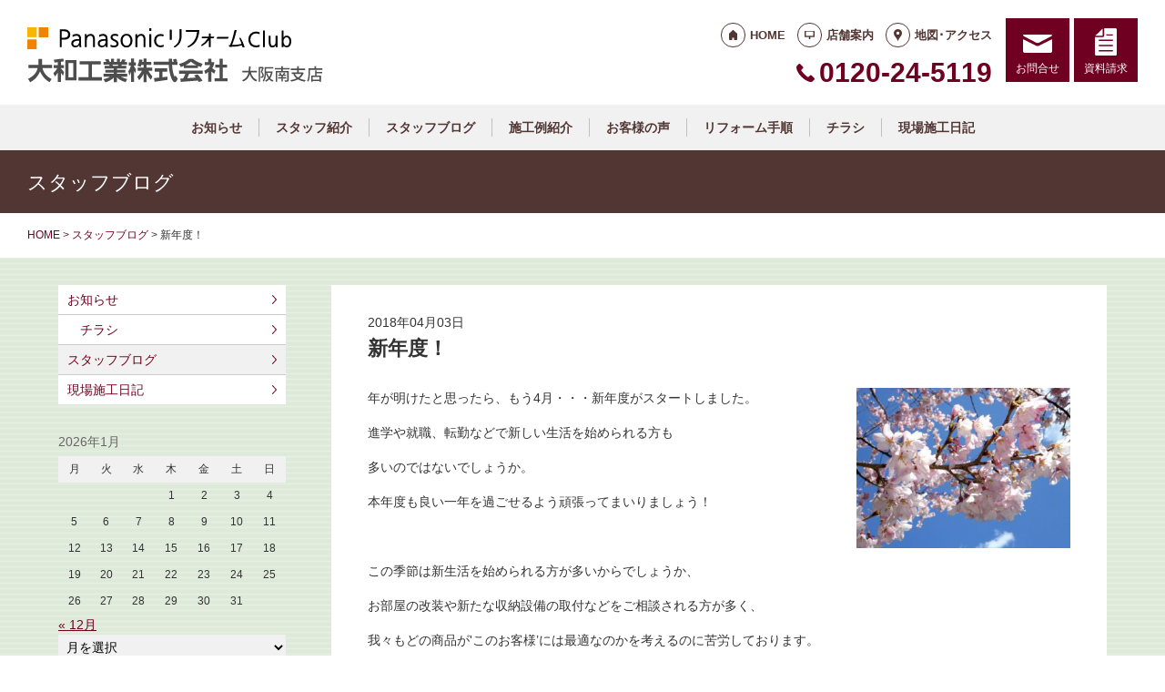

--- FILE ---
content_type: text/html; charset=UTF-8
request_url: https://reform-daiwaminami.jp/staffblog/1902/
body_size: 12842
content:
<!doctype html>
<html lang="ja">
<head>
<script type="text/javascript">
    (function(c,l,a,r,i,t,y){
        c[a]=c[a]||function(){(c[a].q=c[a].q||[]).push(arguments)};
        t=l.createElement(r);t.async=1;t.src="https://www.clarity.ms/tag/"+i;
        y=l.getElementsByTagName(r)[0];y.parentNode.insertBefore(t,y);
    })(window, document, "clarity", "script", "lfa1fhtvwf");
</script>
<!-- Global site tag (gtag.js) - Google Analytics -->
<script async src="https://www.googletagmanager.com/gtag/js?id=G-H09VJHWWTL"></script>
<script>
  window.dataLayer = window.dataLayer || [];
  function gtag(){dataLayer.push(arguments);}
  gtag('js', new Date());

  gtag('config', 'G-H09VJHWWTL');
  gtag('config', 'G-8B6L1XVMKL');
</script>

<!-- Global site tag (gtag.js) - Google Analytics -->
<script async src="https://www.googletagmanager.com/gtag/js?id=UA-50345730-22"></script>
<script>
  window.dataLayer = window.dataLayer || [];
  function gtag(){dataLayer.push(arguments);}
  gtag('js', new Date());

  gtag('config', 'UA-50345730-22');
  gtag('config', 'UA-50345730-1');
</script>

<meta charset="UTF-8">
<meta name="viewport" content="width=device-width, initial-scale=1">
<meta name="format-detection" content="telephone=no">
<meta http-equiv="X-UA-Compatible" content="IE=edge">

<title>新年度！｜大阪府河内長野市のパナソニックリフォームクラブ｜大和工業株式会社</title>
<meta name="description" content="年が明けたと思ったら、もう4月・・・新年度がスタートしました。進学や就職、転勤などで新しい生活を始められる方も多いのではないでしょうか。本年度も良い一年を過ごせるよう頑張ってまいりましょう！&nbsp;この季節は新生活を始められる...">
<meta name="keywords" content="リフォーム,住宅リフォーム,キッチンリフォーム,PanasonicリフォームClub">
<meta property="og:title" content="新年度！">
<meta property="og:description" content="年が明けたと思ったら、もう4月・・・新年度がスタートしました。進学や就職、転勤などで新しい生活を始められる方も多いのではないでしょうか。本年度も良い一年を過ごせるよう頑張ってまいりましょう！&nbsp;この季節は新生活を始められる...">
<meta property="og:type" content="article">
<meta property="og:url" content="https://reform-daiwaminami.jp/staffblog/1902/">
<meta property="og:image" content="https://reform-daiwaminami.jp/cms/wp-content/uploads/WCTG0105002pl012.jpg">
<meta property="og:site_name" content="PanasonicリフォームClub 大和工業株式会社 大阪南支店">
<meta name="twitter:card" content="summary_large_image">
<meta name="thumbnail" content="https://reform-daiwaminami.jp/cms/wp-content/uploads/WCTG0105002pl012.jpg">
<meta name='robots' content='max-image-preview:large' />
	<style>img:is([sizes="auto" i], [sizes^="auto," i]) { contain-intrinsic-size: 3000px 1500px }</style>
	<link rel='dns-prefetch' href='//reform-c.jp' />
<link rel='stylesheet' id='sbi_styles-css' href='https://reform-daiwaminami.jp/cms/wp-content/plugins/instagram-feed/css/sbi-styles.min.css?ver=6.8.0' type='text/css' media='all' />
<link rel='stylesheet' id='wp-block-library-css' href='https://reform-daiwaminami.jp/cms/wp-includes/css/dist/block-library/style.min.css?ver=6.7.2' type='text/css' media='all' />
<style id='classic-theme-styles-inline-css' type='text/css'>
/*! This file is auto-generated */
.wp-block-button__link{color:#fff;background-color:#32373c;border-radius:9999px;box-shadow:none;text-decoration:none;padding:calc(.667em + 2px) calc(1.333em + 2px);font-size:1.125em}.wp-block-file__button{background:#32373c;color:#fff;text-decoration:none}
</style>
<style id='global-styles-inline-css' type='text/css'>
:root{--wp--preset--aspect-ratio--square: 1;--wp--preset--aspect-ratio--4-3: 4/3;--wp--preset--aspect-ratio--3-4: 3/4;--wp--preset--aspect-ratio--3-2: 3/2;--wp--preset--aspect-ratio--2-3: 2/3;--wp--preset--aspect-ratio--16-9: 16/9;--wp--preset--aspect-ratio--9-16: 9/16;--wp--preset--color--black: #000000;--wp--preset--color--cyan-bluish-gray: #abb8c3;--wp--preset--color--white: #ffffff;--wp--preset--color--pale-pink: #f78da7;--wp--preset--color--vivid-red: #cf2e2e;--wp--preset--color--luminous-vivid-orange: #ff6900;--wp--preset--color--luminous-vivid-amber: #fcb900;--wp--preset--color--light-green-cyan: #7bdcb5;--wp--preset--color--vivid-green-cyan: #00d084;--wp--preset--color--pale-cyan-blue: #8ed1fc;--wp--preset--color--vivid-cyan-blue: #0693e3;--wp--preset--color--vivid-purple: #9b51e0;--wp--preset--gradient--vivid-cyan-blue-to-vivid-purple: linear-gradient(135deg,rgba(6,147,227,1) 0%,rgb(155,81,224) 100%);--wp--preset--gradient--light-green-cyan-to-vivid-green-cyan: linear-gradient(135deg,rgb(122,220,180) 0%,rgb(0,208,130) 100%);--wp--preset--gradient--luminous-vivid-amber-to-luminous-vivid-orange: linear-gradient(135deg,rgba(252,185,0,1) 0%,rgba(255,105,0,1) 100%);--wp--preset--gradient--luminous-vivid-orange-to-vivid-red: linear-gradient(135deg,rgba(255,105,0,1) 0%,rgb(207,46,46) 100%);--wp--preset--gradient--very-light-gray-to-cyan-bluish-gray: linear-gradient(135deg,rgb(238,238,238) 0%,rgb(169,184,195) 100%);--wp--preset--gradient--cool-to-warm-spectrum: linear-gradient(135deg,rgb(74,234,220) 0%,rgb(151,120,209) 20%,rgb(207,42,186) 40%,rgb(238,44,130) 60%,rgb(251,105,98) 80%,rgb(254,248,76) 100%);--wp--preset--gradient--blush-light-purple: linear-gradient(135deg,rgb(255,206,236) 0%,rgb(152,150,240) 100%);--wp--preset--gradient--blush-bordeaux: linear-gradient(135deg,rgb(254,205,165) 0%,rgb(254,45,45) 50%,rgb(107,0,62) 100%);--wp--preset--gradient--luminous-dusk: linear-gradient(135deg,rgb(255,203,112) 0%,rgb(199,81,192) 50%,rgb(65,88,208) 100%);--wp--preset--gradient--pale-ocean: linear-gradient(135deg,rgb(255,245,203) 0%,rgb(182,227,212) 50%,rgb(51,167,181) 100%);--wp--preset--gradient--electric-grass: linear-gradient(135deg,rgb(202,248,128) 0%,rgb(113,206,126) 100%);--wp--preset--gradient--midnight: linear-gradient(135deg,rgb(2,3,129) 0%,rgb(40,116,252) 100%);--wp--preset--font-size--small: 13px;--wp--preset--font-size--medium: 20px;--wp--preset--font-size--large: 36px;--wp--preset--font-size--x-large: 42px;--wp--preset--spacing--20: 0.44rem;--wp--preset--spacing--30: 0.67rem;--wp--preset--spacing--40: 1rem;--wp--preset--spacing--50: 1.5rem;--wp--preset--spacing--60: 2.25rem;--wp--preset--spacing--70: 3.38rem;--wp--preset--spacing--80: 5.06rem;--wp--preset--shadow--natural: 6px 6px 9px rgba(0, 0, 0, 0.2);--wp--preset--shadow--deep: 12px 12px 50px rgba(0, 0, 0, 0.4);--wp--preset--shadow--sharp: 6px 6px 0px rgba(0, 0, 0, 0.2);--wp--preset--shadow--outlined: 6px 6px 0px -3px rgba(255, 255, 255, 1), 6px 6px rgba(0, 0, 0, 1);--wp--preset--shadow--crisp: 6px 6px 0px rgba(0, 0, 0, 1);}:where(.is-layout-flex){gap: 0.5em;}:where(.is-layout-grid){gap: 0.5em;}body .is-layout-flex{display: flex;}.is-layout-flex{flex-wrap: wrap;align-items: center;}.is-layout-flex > :is(*, div){margin: 0;}body .is-layout-grid{display: grid;}.is-layout-grid > :is(*, div){margin: 0;}:where(.wp-block-columns.is-layout-flex){gap: 2em;}:where(.wp-block-columns.is-layout-grid){gap: 2em;}:where(.wp-block-post-template.is-layout-flex){gap: 1.25em;}:where(.wp-block-post-template.is-layout-grid){gap: 1.25em;}.has-black-color{color: var(--wp--preset--color--black) !important;}.has-cyan-bluish-gray-color{color: var(--wp--preset--color--cyan-bluish-gray) !important;}.has-white-color{color: var(--wp--preset--color--white) !important;}.has-pale-pink-color{color: var(--wp--preset--color--pale-pink) !important;}.has-vivid-red-color{color: var(--wp--preset--color--vivid-red) !important;}.has-luminous-vivid-orange-color{color: var(--wp--preset--color--luminous-vivid-orange) !important;}.has-luminous-vivid-amber-color{color: var(--wp--preset--color--luminous-vivid-amber) !important;}.has-light-green-cyan-color{color: var(--wp--preset--color--light-green-cyan) !important;}.has-vivid-green-cyan-color{color: var(--wp--preset--color--vivid-green-cyan) !important;}.has-pale-cyan-blue-color{color: var(--wp--preset--color--pale-cyan-blue) !important;}.has-vivid-cyan-blue-color{color: var(--wp--preset--color--vivid-cyan-blue) !important;}.has-vivid-purple-color{color: var(--wp--preset--color--vivid-purple) !important;}.has-black-background-color{background-color: var(--wp--preset--color--black) !important;}.has-cyan-bluish-gray-background-color{background-color: var(--wp--preset--color--cyan-bluish-gray) !important;}.has-white-background-color{background-color: var(--wp--preset--color--white) !important;}.has-pale-pink-background-color{background-color: var(--wp--preset--color--pale-pink) !important;}.has-vivid-red-background-color{background-color: var(--wp--preset--color--vivid-red) !important;}.has-luminous-vivid-orange-background-color{background-color: var(--wp--preset--color--luminous-vivid-orange) !important;}.has-luminous-vivid-amber-background-color{background-color: var(--wp--preset--color--luminous-vivid-amber) !important;}.has-light-green-cyan-background-color{background-color: var(--wp--preset--color--light-green-cyan) !important;}.has-vivid-green-cyan-background-color{background-color: var(--wp--preset--color--vivid-green-cyan) !important;}.has-pale-cyan-blue-background-color{background-color: var(--wp--preset--color--pale-cyan-blue) !important;}.has-vivid-cyan-blue-background-color{background-color: var(--wp--preset--color--vivid-cyan-blue) !important;}.has-vivid-purple-background-color{background-color: var(--wp--preset--color--vivid-purple) !important;}.has-black-border-color{border-color: var(--wp--preset--color--black) !important;}.has-cyan-bluish-gray-border-color{border-color: var(--wp--preset--color--cyan-bluish-gray) !important;}.has-white-border-color{border-color: var(--wp--preset--color--white) !important;}.has-pale-pink-border-color{border-color: var(--wp--preset--color--pale-pink) !important;}.has-vivid-red-border-color{border-color: var(--wp--preset--color--vivid-red) !important;}.has-luminous-vivid-orange-border-color{border-color: var(--wp--preset--color--luminous-vivid-orange) !important;}.has-luminous-vivid-amber-border-color{border-color: var(--wp--preset--color--luminous-vivid-amber) !important;}.has-light-green-cyan-border-color{border-color: var(--wp--preset--color--light-green-cyan) !important;}.has-vivid-green-cyan-border-color{border-color: var(--wp--preset--color--vivid-green-cyan) !important;}.has-pale-cyan-blue-border-color{border-color: var(--wp--preset--color--pale-cyan-blue) !important;}.has-vivid-cyan-blue-border-color{border-color: var(--wp--preset--color--vivid-cyan-blue) !important;}.has-vivid-purple-border-color{border-color: var(--wp--preset--color--vivid-purple) !important;}.has-vivid-cyan-blue-to-vivid-purple-gradient-background{background: var(--wp--preset--gradient--vivid-cyan-blue-to-vivid-purple) !important;}.has-light-green-cyan-to-vivid-green-cyan-gradient-background{background: var(--wp--preset--gradient--light-green-cyan-to-vivid-green-cyan) !important;}.has-luminous-vivid-amber-to-luminous-vivid-orange-gradient-background{background: var(--wp--preset--gradient--luminous-vivid-amber-to-luminous-vivid-orange) !important;}.has-luminous-vivid-orange-to-vivid-red-gradient-background{background: var(--wp--preset--gradient--luminous-vivid-orange-to-vivid-red) !important;}.has-very-light-gray-to-cyan-bluish-gray-gradient-background{background: var(--wp--preset--gradient--very-light-gray-to-cyan-bluish-gray) !important;}.has-cool-to-warm-spectrum-gradient-background{background: var(--wp--preset--gradient--cool-to-warm-spectrum) !important;}.has-blush-light-purple-gradient-background{background: var(--wp--preset--gradient--blush-light-purple) !important;}.has-blush-bordeaux-gradient-background{background: var(--wp--preset--gradient--blush-bordeaux) !important;}.has-luminous-dusk-gradient-background{background: var(--wp--preset--gradient--luminous-dusk) !important;}.has-pale-ocean-gradient-background{background: var(--wp--preset--gradient--pale-ocean) !important;}.has-electric-grass-gradient-background{background: var(--wp--preset--gradient--electric-grass) !important;}.has-midnight-gradient-background{background: var(--wp--preset--gradient--midnight) !important;}.has-small-font-size{font-size: var(--wp--preset--font-size--small) !important;}.has-medium-font-size{font-size: var(--wp--preset--font-size--medium) !important;}.has-large-font-size{font-size: var(--wp--preset--font-size--large) !important;}.has-x-large-font-size{font-size: var(--wp--preset--font-size--x-large) !important;}
:where(.wp-block-post-template.is-layout-flex){gap: 1.25em;}:where(.wp-block-post-template.is-layout-grid){gap: 1.25em;}
:where(.wp-block-columns.is-layout-flex){gap: 2em;}:where(.wp-block-columns.is-layout-grid){gap: 2em;}
:root :where(.wp-block-pullquote){font-size: 1.5em;line-height: 1.6;}
</style>
<link rel='stylesheet' id='contact-form-7-css' href='https://reform-daiwaminami.jp/cms/wp-content/plugins/contact-form-7/includes/css/styles.css?ver=6.0.6' type='text/css' media='all' />
<link rel='stylesheet' id='photoswipe-lib-css' href='https://reform-daiwaminami.jp/cms/wp-content/plugins/photo-swipe/lib/photoswipe.css?ver=4.1.1.1' type='text/css' media='all' />
<link rel='stylesheet' id='photoswipe-default-skin-css' href='https://reform-daiwaminami.jp/cms/wp-content/plugins/photo-swipe/lib/default-skin/default-skin.css?ver=4.1.1.1' type='text/css' media='all' />
<link rel='stylesheet' id='style-css' href='https://reform-c.jp/common_ver10/dist/style.css' type='text/css' media='' />
<link rel='stylesheet' id='jquery-flexslider-css' href='https://reform-c.jp/common/css/jquery.flexslider.css' type='text/css' media='' />
<link rel='stylesheet' id='wp-embed-template-css' href='https://reform-c.jp/common/css/wp-embed-template.css' type='text/css' media='' />
<link rel='stylesheet' id='wp-pagenavi-css' href='https://reform-daiwaminami.jp/cms/wp-content/plugins/wp-pagenavi/pagenavi-css.css?ver=2.70' type='text/css' media='all' />
<script type="text/javascript" src="https://reform-daiwaminami.jp/cms/wp-content/plugins/photo-swipe/lib/photoswipe.min.js?ver=4.1.1.1" id="photoswipe-lib-js"></script>
<script type="text/javascript" src="https://reform-daiwaminami.jp/cms/wp-content/plugins/photo-swipe/lib/photoswipe-ui-default.min.js?ver=4.1.1.1" id="photoswipe-ui-default-js"></script>
<script type="text/javascript" src="https://reform-c.jp/common/js/jquery.min.js" id="jquery-js"></script>
<script type="text/javascript" src="https://reform-daiwaminami.jp/cms/wp-content/plugins/photo-swipe/js/photoswipe.js?ver=4.1.1.1" id="photoswipe-js"></script>
<script type="text/javascript" src="https://reform-c.jp/common/js/jquery.easing.js" id="jquery-easing-js"></script>
<script type="text/javascript" src="https://reform-c.jp/common/js/libs/jquery.matchHeight.min.js" id="jquery-matchHeight-js"></script>
<script type="text/javascript" src="https://reform-c.jp/common/js/libs/jquery.flexslider.min.js" id="jquery-flexslider-js"></script>
<link rel="https://api.w.org/" href="https://reform-daiwaminami.jp/wp-json/" /><link rel="alternate" title="JSON" type="application/json" href="https://reform-daiwaminami.jp/wp-json/wp/v2/posts/1902" /><link rel="EditURI" type="application/rsd+xml" title="RSD" href="https://reform-daiwaminami.jp/cms/xmlrpc.php?rsd" />
<meta name="generator" content="WordPress 6.7.2" />
<link rel="canonical" href="https://reform-daiwaminami.jp/staffblog/1902/" />
<link rel='shortlink' href='https://reform-daiwaminami.jp/?p=1902' />
<link rel="alternate" title="oEmbed (JSON)" type="application/json+oembed" href="https://reform-daiwaminami.jp/wp-json/oembed/1.0/embed?url=https%3A%2F%2Freform-daiwaminami.jp%2Fstaffblog%2F1902%2F" />
<link rel="alternate" title="oEmbed (XML)" type="text/xml+oembed" href="https://reform-daiwaminami.jp/wp-json/oembed/1.0/embed?url=https%3A%2F%2Freform-daiwaminami.jp%2Fstaffblog%2F1902%2F&#038;format=xml" />

<link rel="shortcut icon" href="https://reform-c.jp/common/img/favicon.ico" type="image/vnd.microsoft.icon">
<link rel="apple-touch-icon" href="https://reform-c.jp/common/img/favicon.png">

</head>

<body id="top" class="post-template-default single single-post postid-1902 single-format-standard" style="background: url(https://reform-c.jp/common/img/bg_stripe_green.gif);">


<header class="l-header ">
	<div class="l-wrapper--pct100">
		<button class="l-hamburger">
			<div class="l-hamburger__trigger">
				<span></span>
				<span></span>
				<span></span>
			</div>
			<div class="l-hamburger__title">MENU</div>
		</button>
		
		<div class="l-header-logo">
			<a href="https://reform-daiwaminami.jp">
				<img src="https://reform-c.jp/common/img/header_logo.svg" alt="PanasonicリフォームClub" class="logo--prc">
				<img src="https://reform-c.jp/common/img/header_logo_mark.svg" alt="PanasonicリフォームClub" class="logo--mark"><img src="/logo.png" alt="大和工業株式会社 大阪南支店" class="logo--company">
			</a>
		</div>
				<div class="l-header-menu">
			<ul class="l-header-menu__list">
	<li class="l-header-menu__item"><a href="https://reform-daiwaminami.jp" class="l-header-menu__link link--home">HOME</a></li>
	<li class="l-header-menu__item"><a href="https://reform-daiwaminami.jp/company/" class="l-header-menu__link link--company">店舗案内</a></li>
	<li class="l-header-menu__item"><a href="https://reform-daiwaminami.jp/access/" class="l-header-menu__link link--access">地図･アクセス</a></li>
</ul>		</div>
		<div class="l-header-tel">
			<span class="l-header-tel__link">0120-24-5119</span><a href="tel:0120-24-5119" class="l-header-tel__link">0120-24-5119</a>		</div>
		<div class="l-header-inquiry">
			<ul class="l-header-inquiry__list">
	<li class="l-header-inquiry__item"><a href="https://reform-daiwaminami.jp/contact/" class="l-header-inquiry__link link--contact">お問合せ</a></li>
	<li class="l-header-inquiry__item"><a href="https://reform-daiwaminami.jp/request/" class="l-header-inquiry__link link--request">資料請求</a></li>
</ul>		</div>
	</div>
	<nav class="l-header-navigation">
		<div class="p-gnav">
	<ul class="p-gnav__list">
		<li class="p-gnav__item"><a href="/news/" class="p-gnav__link">お知らせ</a></li>
<li class="p-gnav__item"><a href="/staff/" class="p-gnav__link">スタッフ紹介</a></li>
<li class="p-gnav__item"><a href="/staffblog/" class="p-gnav__link">スタッフブログ</a></li>
<li class="p-gnav__item"><a href="/works/" class="p-gnav__link">施工例紹介</a></li>
<li class="p-gnav__item"><a href="/voice/" class="p-gnav__link">お客様の声</a></li>
<li class="p-gnav__item"><a href="/step/" class="p-gnav__link">リフォーム手順</a></li>
<li class="p-gnav__item"><a href="/event/" class="p-gnav__link">チラシ</a></li>
<li class="p-gnav__item"><a href="/blog/" class="p-gnav__link">現場施工日記</a></li>
	</ul>
</div>	</nav>
	<div class="l-header-drawer">
		<div class="l-drawer p-drawer">
	<div class="p-drawer-menu">
			<ul class="l-header-menu__list">
	<li class="l-header-menu__item"><a href="https://reform-daiwaminami.jp" class="l-header-menu__link link--home">HOME</a></li>
	<li class="l-header-menu__item"><a href="https://reform-daiwaminami.jp/company/" class="l-header-menu__link link--company">店舗案内</a></li>
	<li class="l-header-menu__item"><a href="https://reform-daiwaminami.jp/access/" class="l-header-menu__link link--access">地図･アクセス</a></li>
</ul>		</div>
	<div class="p-drawer-tel">
			<span class="l-header-tel__link">0120-24-5119</span><a href="tel:0120-24-5119" class="l-header-tel__link">0120-24-5119</a>		</div>
	<div class="p-drawer-inquiry">
			<ul class="l-header-inquiry__list">
	<li class="l-header-inquiry__item"><a href="https://reform-daiwaminami.jp/contact/" class="l-header-inquiry__link link--contact">お問合せ</a></li>
	<li class="l-header-inquiry__item"><a href="https://reform-daiwaminami.jp/request/" class="l-header-inquiry__link link--request">資料請求</a></li>
</ul>		</div>
	<nav class="p-drawer-navigation">
		<div class="p-gnav">
	<ul class="p-gnav__list">
		<li class="p-gnav__item"><a href="/news/" class="p-gnav__link">お知らせ</a></li>
<li class="p-gnav__item"><a href="/staff/" class="p-gnav__link">スタッフ紹介</a></li>
<li class="p-gnav__item"><a href="/staffblog/" class="p-gnav__link">スタッフブログ</a></li>
<li class="p-gnav__item"><a href="/works/" class="p-gnav__link">施工例紹介</a></li>
<li class="p-gnav__item"><a href="/voice/" class="p-gnav__link">お客様の声</a></li>
<li class="p-gnav__item"><a href="/step/" class="p-gnav__link">リフォーム手順</a></li>
<li class="p-gnav__item"><a href="/event/" class="p-gnav__link">チラシ</a></li>
<li class="p-gnav__item"><a href="/blog/" class="p-gnav__link">現場施工日記</a></li>
	</ul>
</div>	</nav>
	<div class="l-drawerSearch">
		<div class="c-search">
	<form role="search" method="get" id="searchform" class="c-search__form" action="https://reform-daiwaminami.jp/">
		<label class="screen-reader-text c-search__label" for="s"></label>
		<input type="text" value="" name="s"id="s" class="c-search__input" placeholder="">
		<button type="submit" class="c-search__button"></button>
	</form>
</div>	</div>
</div>	</div>
</header><!-- /.l-header -->


<main class="l-main">
			<div class="l-pagetitle">
			<h1 class="l-pagetitle__headline">
	スタッフブログ</h1>		</div>
		
	<div class="l-breadcrumbs" typeof="BreadcrumbList" vocab="http://schema.org/">
	<div class="l-wrapper--pct100">
		<!-- Breadcrumb NavXT 7.4.1 -->
<span property="itemListElement" typeof="ListItem"><a property="item" typeof="WebPage" title="Go to PanasonicリフォームClub スマートWeb." href="https://reform-daiwaminami.jp" class="home"><span property="name">HOME</span></a><meta property="position" content="1"></span> &gt; <span property="itemListElement" typeof="ListItem"><a property="item" typeof="WebPage" title="Go to the スタッフブログ category archives." href="https://reform-daiwaminami.jp/staffblog/" class="taxonomy category"><span property="name">スタッフブログ</span></a><meta property="position" content="2"></span> &gt; <span class="post post-post current-item">新年度！</span>	</div>
</div>	<div class="u-clearfix">
		<div class="l-contents p-single">



<article class="p-news">
	<header class="p-news-header">
		<time class="c-post__time" datetime="2018-04-03" itemprop="datePublished">2018年04月03日</time>		<h1 class="p-news-header__headline">新年度！</h1>
			</header>
	<section class="p-news-section">
		<p>年が明けたと思ったら、もう4月・・・新年度がスタートしました。<img decoding="async" class="alignright  wp-image-1905" src="https://reform-daiwaminami.jp/cms/wp-content/uploads/010-1-340x255.jpg" alt="" width="235" height="176" /></p>
<p>進学や就職、転勤などで新しい生活を始められる方も</p>
<p>多いのではないでしょうか。</p>
<p>本年度も良い一年を過ごせるよう頑張ってまいりましょう！</p>
<p>&nbsp;</p>
<p>この季節は新生活を始められる方が多いからでしょうか、</p>
<p>お部屋の改装や新たな収納設備の取付などをご相談される方が多く、</p>
<p>我々もどの商品が'このお客様’には最適なのかを考えるのに苦労しております。</p>
<p>そんな我々の悩みを解消してくれるのがパナソニックの収納設備<span style="color: #3366ff; font-size: 18pt;">「キュビオス」</span>です。</p>
<p>&nbsp;</p>
<p>この商品の特徴は多彩なユニットとパーツの組み合わせることで、</p>
<p>テレビ台を兼ねた壁面収納に、パソコンを収納できるミニデスクに、</p>
<p>キッチン廻りのカップボードにと、多種多様なプランニングが可能です！</p>
<p>&nbsp;</p>
<p>「使わなくなった部屋を書斎にリフォームしたい」、<img decoding="async" class=" wp-image-1904 alignright" src="https://reform-daiwaminami.jp/cms/wp-content/uploads/WCTG0105002pl012-340x296.jpg" alt="" width="226" height="197" /></p>
<p>「テレビの買い替えに合わせて、おしゃれなAV機器収納が欲しい」、</p>
<p>「リビングにあふれている物をスッキリ収納したい」など、</p>
<p>収納にお困りの方は一度ご検討されてみてはいかがでしょうか？</p>
<p>&nbsp;</p>
<p>&nbsp;</p>
<p>&nbsp;</p>
<p>&nbsp;</p>
<p>&nbsp;</p>
<p>&nbsp;</p>
<p>&nbsp;</p>	</section>
	<footer class="p-news-footer">
			<div class="p-post-contact">
		<dl class="p-post-contact__item">
			<dt class="p-post-contact__title">ご相談はこちらから</dt>
							<dd class="p-post-contact__button--tel">
					<span class="c-ico__tel pc">0120-24-5119</span>
					<a href="tel:0120245119" class="c-ico__tel sp">0120-24-5119</a>
				</dd>
						<dd class="p-post-contact__button--inquiry">
				<a href="/contact/" class="c-btn--secondary c-ico__contact">お問合せ</a><a href="/request/" class="c-btn--secondary c-ico__request">資料請求</a>
			</dd>
		</dl>
	</div>
		

		<div class="c-share">
	<ul>
		<li>
			<a href="https://line.me/R/msg/text/?%E6%96%B0%E5%B9%B4%E5%BA%A6%EF%BC%81+https%3A%2F%2Freform-daiwaminami.jp%2Fstaffblog%2F1902%2F" target="_blank">
				<img src="https://reform-c.jp/common/img/btn_share_line.svg" alt="LINE">
			</a>
		</li>
		<li>
			<a href="https://www.facebook.com/sharer/sharer.php?u=https%3A%2F%2Freform-daiwaminami.jp%2Fstaffblog%2F1902%2F" target="_blank">
				<img src="https://reform-c.jp/common/img/btn_share_facebook.svg" alt="Facebook">
			</a>
		</li>
		<li>
			<a href="https://twitter.com/intent/tweet?url=https%3A%2F%2Freform-daiwaminami.jp%2Fstaffblog%2F1902%2F&text=%E6%96%B0%E5%B9%B4%E5%BA%A6%EF%BC%81" target="_blank">
				<img src="https://reform-c.jp/common/img/btn_share_x.svg" alt="X">
			</a>
		</li>
	</ul>
</div>	</footer>
</article>




		</div><!-- /.l-contents -->
		

<div class="l-side">
					<aside class="p-sideCategory">
			<ul class="p-sideCategory__list">
								<li class="p-sideCategory__item">
					<a href="/news/" class="p-sideCategory__link">
						お知らせ					</a>
				</li>
																<li class="p-sideCategory__item">
					<a href="/event/" class="p-sideCategory__link c-link--child">
						チラシ					</a>
				</li>
																<li class="p-sideCategory__item">
					<a href="/staffblog/" class="p-sideCategory__link is-active">
						スタッフブログ					</a>
				</li>
												<li class="p-sideCategory__item">
					<a href="/blog/" class="p-sideCategory__link">
						現場施工日記					</a>
				</li>
															</ul>
		</aside>
						<aside class="p-sideCalendar">
			<table id="wp-calendar" class="wp-calendar-table">
	<caption>2026年1月</caption>
	<thead>
	<tr>
		<th scope="col" title="月曜日">月</th>
		<th scope="col" title="火曜日">火</th>
		<th scope="col" title="水曜日">水</th>
		<th scope="col" title="木曜日">木</th>
		<th scope="col" title="金曜日">金</th>
		<th scope="col" title="土曜日">土</th>
		<th scope="col" title="日曜日">日</th>
	</tr>
	</thead>
	<tbody>
	<tr>
		<td colspan="3" class="pad">&nbsp;</td><td>1</td><td>2</td><td>3</td><td>4</td>
	</tr>
	<tr>
		<td>5</td><td>6</td><td>7</td><td>8</td><td>9</td><td>10</td><td>11</td>
	</tr>
	<tr>
		<td>12</td><td>13</td><td>14</td><td>15</td><td>16</td><td>17</td><td>18</td>
	</tr>
	<tr>
		<td>19</td><td>20</td><td>21</td><td>22</td><td id="today">23</td><td>24</td><td>25</td>
	</tr>
	<tr>
		<td>26</td><td>27</td><td>28</td><td>29</td><td>30</td><td>31</td>
		<td class="pad" colspan="1">&nbsp;</td>
	</tr>
	</tbody>
	</table><nav aria-label="前と次の月" class="wp-calendar-nav">
		<span class="wp-calendar-nav-prev"><a href="https://reform-daiwaminami.jp/date/2025/12/">&laquo; 12月</a></span>
		<span class="pad">&nbsp;</span>
		<span class="wp-calendar-nav-next">&nbsp;</span>
	</nav>		</aside>
		<aside class="p-sideArchive">
			<select name="archive-dropdown" class="p-widget__select" onChange='document.location.href=this.options[this.selectedIndex].value;'>
				<option value="">
					月を選択				</option>
					<option value='https://reform-daiwaminami.jp/date/2025/12/'> 2025年12月 &nbsp;(2)</option>
	<option value='https://reform-daiwaminami.jp/date/2025/09/'> 2025年9月 &nbsp;(1)</option>
	<option value='https://reform-daiwaminami.jp/date/2025/08/'> 2025年8月 &nbsp;(1)</option>
	<option value='https://reform-daiwaminami.jp/date/2025/07/'> 2025年7月 &nbsp;(4)</option>
	<option value='https://reform-daiwaminami.jp/date/2025/06/'> 2025年6月 &nbsp;(2)</option>
	<option value='https://reform-daiwaminami.jp/date/2025/05/'> 2025年5月 &nbsp;(1)</option>
	<option value='https://reform-daiwaminami.jp/date/2025/03/'> 2025年3月 &nbsp;(2)</option>
	<option value='https://reform-daiwaminami.jp/date/2025/02/'> 2025年2月 &nbsp;(1)</option>
	<option value='https://reform-daiwaminami.jp/date/2025/01/'> 2025年1月 &nbsp;(2)</option>
	<option value='https://reform-daiwaminami.jp/date/2024/12/'> 2024年12月 &nbsp;(1)</option>
	<option value='https://reform-daiwaminami.jp/date/2024/11/'> 2024年11月 &nbsp;(1)</option>
	<option value='https://reform-daiwaminami.jp/date/2024/10/'> 2024年10月 &nbsp;(2)</option>
	<option value='https://reform-daiwaminami.jp/date/2024/09/'> 2024年9月 &nbsp;(1)</option>
	<option value='https://reform-daiwaminami.jp/date/2024/08/'> 2024年8月 &nbsp;(1)</option>
	<option value='https://reform-daiwaminami.jp/date/2024/07/'> 2024年7月 &nbsp;(3)</option>
	<option value='https://reform-daiwaminami.jp/date/2024/06/'> 2024年6月 &nbsp;(4)</option>
	<option value='https://reform-daiwaminami.jp/date/2024/05/'> 2024年5月 &nbsp;(2)</option>
	<option value='https://reform-daiwaminami.jp/date/2024/04/'> 2024年4月 &nbsp;(2)</option>
	<option value='https://reform-daiwaminami.jp/date/2023/10/'> 2023年10月 &nbsp;(1)</option>
	<option value='https://reform-daiwaminami.jp/date/2023/08/'> 2023年8月 &nbsp;(1)</option>
	<option value='https://reform-daiwaminami.jp/date/2023/02/'> 2023年2月 &nbsp;(1)</option>
	<option value='https://reform-daiwaminami.jp/date/2023/01/'> 2023年1月 &nbsp;(1)</option>
	<option value='https://reform-daiwaminami.jp/date/2022/08/'> 2022年8月 &nbsp;(1)</option>
	<option value='https://reform-daiwaminami.jp/date/2021/09/'> 2021年9月 &nbsp;(2)</option>
	<option value='https://reform-daiwaminami.jp/date/2021/03/'> 2021年3月 &nbsp;(1)</option>
	<option value='https://reform-daiwaminami.jp/date/2020/12/'> 2020年12月 &nbsp;(1)</option>
	<option value='https://reform-daiwaminami.jp/date/2020/06/'> 2020年6月 &nbsp;(2)</option>
	<option value='https://reform-daiwaminami.jp/date/2020/05/'> 2020年5月 &nbsp;(1)</option>
	<option value='https://reform-daiwaminami.jp/date/2020/04/'> 2020年4月 &nbsp;(1)</option>
	<option value='https://reform-daiwaminami.jp/date/2020/03/'> 2020年3月 &nbsp;(1)</option>
	<option value='https://reform-daiwaminami.jp/date/2020/02/'> 2020年2月 &nbsp;(1)</option>
	<option value='https://reform-daiwaminami.jp/date/2020/01/'> 2020年1月 &nbsp;(3)</option>
	<option value='https://reform-daiwaminami.jp/date/2019/12/'> 2019年12月 &nbsp;(4)</option>
	<option value='https://reform-daiwaminami.jp/date/2019/09/'> 2019年9月 &nbsp;(1)</option>
	<option value='https://reform-daiwaminami.jp/date/2019/08/'> 2019年8月 &nbsp;(2)</option>
	<option value='https://reform-daiwaminami.jp/date/2019/06/'> 2019年6月 &nbsp;(1)</option>
	<option value='https://reform-daiwaminami.jp/date/2019/04/'> 2019年4月 &nbsp;(2)</option>
	<option value='https://reform-daiwaminami.jp/date/2019/03/'> 2019年3月 &nbsp;(5)</option>
	<option value='https://reform-daiwaminami.jp/date/2019/02/'> 2019年2月 &nbsp;(5)</option>
	<option value='https://reform-daiwaminami.jp/date/2019/01/'> 2019年1月 &nbsp;(5)</option>
	<option value='https://reform-daiwaminami.jp/date/2018/12/'> 2018年12月 &nbsp;(5)</option>
	<option value='https://reform-daiwaminami.jp/date/2018/11/'> 2018年11月 &nbsp;(2)</option>
	<option value='https://reform-daiwaminami.jp/date/2018/10/'> 2018年10月 &nbsp;(1)</option>
	<option value='https://reform-daiwaminami.jp/date/2018/09/'> 2018年9月 &nbsp;(2)</option>
	<option value='https://reform-daiwaminami.jp/date/2018/08/'> 2018年8月 &nbsp;(4)</option>
	<option value='https://reform-daiwaminami.jp/date/2018/07/'> 2018年7月 &nbsp;(2)</option>
	<option value='https://reform-daiwaminami.jp/date/2018/06/'> 2018年6月 &nbsp;(3)</option>
	<option value='https://reform-daiwaminami.jp/date/2018/05/'> 2018年5月 &nbsp;(3)</option>
	<option value='https://reform-daiwaminami.jp/date/2018/04/'> 2018年4月 &nbsp;(3)</option>
	<option value='https://reform-daiwaminami.jp/date/2018/03/'> 2018年3月 &nbsp;(4)</option>
	<option value='https://reform-daiwaminami.jp/date/2018/02/'> 2018年2月 &nbsp;(4)</option>
	<option value='https://reform-daiwaminami.jp/date/2018/01/'> 2018年1月 &nbsp;(4)</option>
	<option value='https://reform-daiwaminami.jp/date/2017/12/'> 2017年12月 &nbsp;(1)</option>
	<option value='https://reform-daiwaminami.jp/date/2017/11/'> 2017年11月 &nbsp;(1)</option>
	<option value='https://reform-daiwaminami.jp/date/2017/10/'> 2017年10月 &nbsp;(3)</option>
	<option value='https://reform-daiwaminami.jp/date/2017/09/'> 2017年9月 &nbsp;(2)</option>
	<option value='https://reform-daiwaminami.jp/date/2017/08/'> 2017年8月 &nbsp;(1)</option>
	<option value='https://reform-daiwaminami.jp/date/2017/07/'> 2017年7月 &nbsp;(1)</option>
	<option value='https://reform-daiwaminami.jp/date/2017/06/'> 2017年6月 &nbsp;(2)</option>
	<option value='https://reform-daiwaminami.jp/date/2017/05/'> 2017年5月 &nbsp;(2)</option>
	<option value='https://reform-daiwaminami.jp/date/2017/04/'> 2017年4月 &nbsp;(2)</option>
	<option value='https://reform-daiwaminami.jp/date/2017/03/'> 2017年3月 &nbsp;(1)</option>
	<option value='https://reform-daiwaminami.jp/date/2017/02/'> 2017年2月 &nbsp;(3)</option>
	<option value='https://reform-daiwaminami.jp/date/2017/01/'> 2017年1月 &nbsp;(5)</option>
	<option value='https://reform-daiwaminami.jp/date/2016/12/'> 2016年12月 &nbsp;(2)</option>
	<option value='https://reform-daiwaminami.jp/date/2016/11/'> 2016年11月 &nbsp;(3)</option>
	<option value='https://reform-daiwaminami.jp/date/2016/10/'> 2016年10月 &nbsp;(3)</option>
	<option value='https://reform-daiwaminami.jp/date/2016/09/'> 2016年9月 &nbsp;(5)</option>
	<option value='https://reform-daiwaminami.jp/date/2016/08/'> 2016年8月 &nbsp;(4)</option>
	<option value='https://reform-daiwaminami.jp/date/2016/07/'> 2016年7月 &nbsp;(5)</option>
	<option value='https://reform-daiwaminami.jp/date/2016/06/'> 2016年6月 &nbsp;(6)</option>
	<option value='https://reform-daiwaminami.jp/date/2016/05/'> 2016年5月 &nbsp;(11)</option>
	<option value='https://reform-daiwaminami.jp/date/2016/04/'> 2016年4月 &nbsp;(11)</option>
	<option value='https://reform-daiwaminami.jp/date/2016/03/'> 2016年3月 &nbsp;(4)</option>
	<option value='https://reform-daiwaminami.jp/date/2016/02/'> 2016年2月 &nbsp;(5)</option>
	<option value='https://reform-daiwaminami.jp/date/2016/01/'> 2016年1月 &nbsp;(9)</option>
	<option value='https://reform-daiwaminami.jp/date/2015/12/'> 2015年12月 &nbsp;(7)</option>
	<option value='https://reform-daiwaminami.jp/date/2015/11/'> 2015年11月 &nbsp;(5)</option>
	<option value='https://reform-daiwaminami.jp/date/2015/10/'> 2015年10月 &nbsp;(6)</option>
	<option value='https://reform-daiwaminami.jp/date/2015/09/'> 2015年9月 &nbsp;(7)</option>
	<option value='https://reform-daiwaminami.jp/date/2015/08/'> 2015年8月 &nbsp;(9)</option>
	<option value='https://reform-daiwaminami.jp/date/2015/07/'> 2015年7月 &nbsp;(9)</option>
	<option value='https://reform-daiwaminami.jp/date/2015/06/'> 2015年6月 &nbsp;(6)</option>
	<option value='https://reform-daiwaminami.jp/date/2015/05/'> 2015年5月 &nbsp;(13)</option>
	<option value='https://reform-daiwaminami.jp/date/2015/04/'> 2015年4月 &nbsp;(10)</option>
	<option value='https://reform-daiwaminami.jp/date/2015/03/'> 2015年3月 &nbsp;(6)</option>
	<option value='https://reform-daiwaminami.jp/date/2015/02/'> 2015年2月 &nbsp;(9)</option>
	<option value='https://reform-daiwaminami.jp/date/2015/01/'> 2015年1月 &nbsp;(9)</option>
	<option value='https://reform-daiwaminami.jp/date/2014/12/'> 2014年12月 &nbsp;(5)</option>
	<option value='https://reform-daiwaminami.jp/date/2014/11/'> 2014年11月 &nbsp;(7)</option>
	<option value='https://reform-daiwaminami.jp/date/2014/10/'> 2014年10月 &nbsp;(9)</option>
	<option value='https://reform-daiwaminami.jp/date/2014/09/'> 2014年9月 &nbsp;(7)</option>
	<option value='https://reform-daiwaminami.jp/date/2014/08/'> 2014年8月 &nbsp;(7)</option>
	<option value='https://reform-daiwaminami.jp/date/2014/07/'> 2014年7月 &nbsp;(5)</option>
	<option value='https://reform-daiwaminami.jp/date/2014/06/'> 2014年6月 &nbsp;(8)</option>
	<option value='https://reform-daiwaminami.jp/date/2014/05/'> 2014年5月 &nbsp;(8)</option>
	<option value='https://reform-daiwaminami.jp/date/2014/04/'> 2014年4月 &nbsp;(7)</option>
	<option value='https://reform-daiwaminami.jp/date/2014/03/'> 2014年3月 &nbsp;(8)</option>
	<option value='https://reform-daiwaminami.jp/date/2014/02/'> 2014年2月 &nbsp;(4)</option>
	<option value='https://reform-daiwaminami.jp/date/2014/01/'> 2014年1月 &nbsp;(6)</option>
	<option value='https://reform-daiwaminami.jp/date/2013/12/'> 2013年12月 &nbsp;(6)</option>
	<option value='https://reform-daiwaminami.jp/date/2013/11/'> 2013年11月 &nbsp;(2)</option>
	<option value='https://reform-daiwaminami.jp/date/2013/10/'> 2013年10月 &nbsp;(13)</option>
	<option value='https://reform-daiwaminami.jp/date/2013/09/'> 2013年9月 &nbsp;(9)</option>
	<option value='https://reform-daiwaminami.jp/date/2013/08/'> 2013年8月 &nbsp;(15)</option>
	<option value='https://reform-daiwaminami.jp/date/2013/07/'> 2013年7月 &nbsp;(2)</option>
	<option value='https://reform-daiwaminami.jp/date/2013/06/'> 2013年6月 &nbsp;(4)</option>
	<option value='https://reform-daiwaminami.jp/date/2013/05/'> 2013年5月 &nbsp;(4)</option>
	<option value='https://reform-daiwaminami.jp/date/2013/04/'> 2013年4月 &nbsp;(8)</option>
	<option value='https://reform-daiwaminami.jp/date/2013/03/'> 2013年3月 &nbsp;(3)</option>
	<option value='https://reform-daiwaminami.jp/date/2013/01/'> 2013年1月 &nbsp;(2)</option>
	<option value='https://reform-daiwaminami.jp/date/2012/12/'> 2012年12月 &nbsp;(2)</option>
	<option value='https://reform-daiwaminami.jp/date/2012/11/'> 2012年11月 &nbsp;(1)</option>
	<option value='https://reform-daiwaminami.jp/date/2012/10/'> 2012年10月 &nbsp;(1)</option>
	<option value='https://reform-daiwaminami.jp/date/2012/09/'> 2012年9月 &nbsp;(5)</option>
	<option value='https://reform-daiwaminami.jp/date/2012/08/'> 2012年8月 &nbsp;(3)</option>
	<option value='https://reform-daiwaminami.jp/date/2012/07/'> 2012年7月 &nbsp;(1)</option>
	<option value='https://reform-daiwaminami.jp/date/2012/06/'> 2012年6月 &nbsp;(1)</option>
	<option value='https://reform-daiwaminami.jp/date/2012/05/'> 2012年5月 &nbsp;(6)</option>
	<option value='https://reform-daiwaminami.jp/date/2012/04/'> 2012年4月 &nbsp;(9)</option>
	<option value='https://reform-daiwaminami.jp/date/2012/03/'> 2012年3月 &nbsp;(4)</option>
	<option value='https://reform-daiwaminami.jp/date/2012/02/'> 2012年2月 &nbsp;(2)</option>
	<option value='https://reform-daiwaminami.jp/date/2012/01/'> 2012年1月 &nbsp;(5)</option>
	<option value='https://reform-daiwaminami.jp/date/2011/12/'> 2011年12月 &nbsp;(3)</option>
	<option value='https://reform-daiwaminami.jp/date/2011/11/'> 2011年11月 &nbsp;(1)</option>
	<option value='https://reform-daiwaminami.jp/date/2011/10/'> 2011年10月 &nbsp;(3)</option>
	<option value='https://reform-daiwaminami.jp/date/2011/09/'> 2011年9月 &nbsp;(2)</option>
	<option value='https://reform-daiwaminami.jp/date/2011/08/'> 2011年8月 &nbsp;(4)</option>
	<option value='https://reform-daiwaminami.jp/date/2011/07/'> 2011年7月 &nbsp;(5)</option>
	<option value='https://reform-daiwaminami.jp/date/2011/06/'> 2011年6月 &nbsp;(4)</option>
	<option value='https://reform-daiwaminami.jp/date/2011/02/'> 2011年2月 &nbsp;(1)</option>
	<option value='https://reform-daiwaminami.jp/date/2011/01/'> 2011年1月 &nbsp;(12)</option>
	<option value='https://reform-daiwaminami.jp/date/2010/12/'> 2010年12月 &nbsp;(6)</option>
	<option value='https://reform-daiwaminami.jp/date/2010/11/'> 2010年11月 &nbsp;(3)</option>
	<option value='https://reform-daiwaminami.jp/date/2010/10/'> 2010年10月 &nbsp;(1)</option>
	<option value='https://reform-daiwaminami.jp/date/2010/09/'> 2010年9月 &nbsp;(6)</option>
	<option value='https://reform-daiwaminami.jp/date/2010/06/'> 2010年6月 &nbsp;(2)</option>
			</select>
		</aside>
		<aside class="p-sideTagcloud">
			<div class="c-tagcloud">
	<a href="https://reform-daiwaminami.jp/tag/%e3%83%90%e3%82%b9%e3%83%84%e3%82%a2%e3%83%bc/" class="tag-cloud-link tag-link-36 tag-link-position-1" style="font-size: 22pt;" aria-label="バスツアー (4個の項目)">バスツアー</a>
<a href="https://reform-daiwaminami.jp/tag/ih%e4%bd%bf%e3%81%84%e6%96%b9/" class="tag-cloud-link tag-link-17 tag-link-position-2" style="font-size: 22pt;" aria-label="IH使い方 (4個の項目)">IH使い方</a>
<a href="https://reform-daiwaminami.jp/tag/%e3%82%a4%e3%83%99%e3%83%b3%e3%83%88/" class="tag-cloud-link tag-link-15 tag-link-position-3" style="font-size: 18.5pt;" aria-label="イベント (3個の項目)">イベント</a>
<a href="https://reform-daiwaminami.jp/tag/%e8%8a%b1%e7%b2%89%e5%af%be%e7%ad%96/" class="tag-cloud-link tag-link-39 tag-link-position-4" style="font-size: 14.3pt;" aria-label="花粉対策 (2個の項目)">花粉対策</a>
<a href="https://reform-daiwaminami.jp/tag/%e3%83%88%e3%82%a4%e3%83%ac/" class="tag-cloud-link tag-link-21 tag-link-position-5" style="font-size: 14.3pt;" aria-label="トイレ (2個の項目)">トイレ</a>
<a href="https://reform-daiwaminami.jp/tag/%e3%83%97%e3%83%81%e3%83%aa%e3%83%95%e3%82%a9%e3%83%bc%e3%83%a0/" class="tag-cloud-link tag-link-52 tag-link-position-6" style="font-size: 14.3pt;" aria-label="プチリフォーム (2個の項目)">プチリフォーム</a>
<a href="https://reform-daiwaminami.jp/tag/%e3%83%aa%e3%83%95%e3%82%a9%e3%83%bc%e3%83%a0%e5%b7%a5%e4%ba%8b/" class="tag-cloud-link tag-link-44 tag-link-position-7" style="font-size: 14.3pt;" aria-label="リフォーム工事 (2個の項目)">リフォーム工事</a>
<a href="https://reform-daiwaminami.jp/tag/%e3%82%ab%e3%83%ab%e3%83%81%e3%83%a3%e3%83%bc%e6%95%99%e5%ae%a4/" class="tag-cloud-link tag-link-31 tag-link-position-8" style="font-size: 14.3pt;" aria-label="カルチャー教室 (2個の項目)">カルチャー教室</a>
<a href="https://reform-daiwaminami.jp/tag/%e3%82%b7%e3%83%a7%e3%82%a6%e3%83%ab%e3%83%bc%e3%83%a0%e8%a6%8b%e5%ad%a6/" class="tag-cloud-link tag-link-37 tag-link-position-9" style="font-size: 14.3pt;" aria-label="ショウルーム見学 (2個の項目)">ショウルーム見学</a>
<a href="https://reform-daiwaminami.jp/tag/%e6%b0%b4%e5%bb%bb%e3%82%8a%e6%94%b9%e4%bf%ae%e5%b7%a5%e4%ba%8b/" class="tag-cloud-link tag-link-43 tag-link-position-10" style="font-size: 14.3pt;" aria-label="水廻り改修工事 (2個の項目)">水廻り改修工事</a>
<a href="https://reform-daiwaminami.jp/tag/panasonic%e3%80%81%e5%b1%8b%e6%a0%b9%e5%a4%96%e5%a3%81%e5%a1%97%e8%a3%85%e3%80%81%e5%b1%8b%e6%a0%b9%e8%91%ba%e3%81%8d%e6%9b%bf%e3%81%88%e3%80%81%ef%be%98%ef%be%8c%ef%bd%ab%ef%bd%b0%ef%be%91/" class="tag-cloud-link tag-link-61 tag-link-position-11" style="font-size: 14.3pt;" aria-label="Panasonic、屋根外壁塗装、屋根葺き替え、ﾘﾌｫｰﾑ (2個の項目)">Panasonic、屋根外壁塗装、屋根葺き替え、ﾘﾌｫｰﾑ</a>
<a href="https://reform-daiwaminami.jp/tag/%e6%b8%85%e6%bd%94/" class="tag-cloud-link tag-link-55 tag-link-position-12" style="font-size: 14.3pt;" aria-label="清潔 (2個の項目)">清潔</a>
<a href="https://reform-daiwaminami.jp/tag/%e3%82%a8%e3%82%a2%e3%82%a4%e3%83%bc/" class="tag-cloud-link tag-link-50 tag-link-position-13" style="font-size: 8pt;" aria-label="エアイー (1個の項目)">エアイー</a>
<a href="https://reform-daiwaminami.jp/tag/%e3%83%8a%e3%83%8e%e3%82%a4%e3%83%bc/" class="tag-cloud-link tag-link-49 tag-link-position-14" style="font-size: 8pt;" aria-label="ナノイー (1個の項目)">ナノイー</a>
<a href="https://reform-daiwaminami.jp/tag/%e5%bf%ab%e9%81%a9/" class="tag-cloud-link tag-link-53 tag-link-position-15" style="font-size: 8pt;" aria-label="快適 (1個の項目)">快適</a>
<a href="https://reform-daiwaminami.jp/tag/ih%e3%83%ac%e3%82%b7%e3%83%94/" class="tag-cloud-link tag-link-48 tag-link-position-16" style="font-size: 8pt;" aria-label="IHレシピ (1個の項目)">IHレシピ</a>
<a href="https://reform-daiwaminami.jp/tag/%e8%8a%b1%e7%b2%89/" class="tag-cloud-link tag-link-47 tag-link-position-17" style="font-size: 8pt;" aria-label="花粉 (1個の項目)">花粉</a>
<a href="https://reform-daiwaminami.jp/tag/%e3%82%ac%e3%82%a4%e3%83%89%e3%83%84%e3%82%a2%e3%83%bc/" class="tag-cloud-link tag-link-46 tag-link-position-18" style="font-size: 8pt;" aria-label="ガイドツアー (1個の項目)">ガイドツアー</a>
<a href="https://reform-daiwaminami.jp/tag/%e3%83%91%e3%83%8a%e3%82%bd%e3%83%8b%e3%83%83%e3%82%af/" class="tag-cloud-link tag-link-45 tag-link-position-19" style="font-size: 8pt;" aria-label="パナソニック (1個の項目)">パナソニック</a>
<a href="https://reform-daiwaminami.jp/tag/%e3%82%a2%e3%83%ac%e3%83%ab%e3%83%90%e3%82%b9%e3%82%bf%e3%83%bc/" class="tag-cloud-link tag-link-42 tag-link-position-20" style="font-size: 8pt;" aria-label="アレルバスター (1個の項目)">アレルバスター</a>
<a href="https://reform-daiwaminami.jp/tag/%e6%98%a5/" class="tag-cloud-link tag-link-51 tag-link-position-21" style="font-size: 8pt;" aria-label="春 (1個の項目)">春</a>
<a href="https://reform-daiwaminami.jp/tag/%e6%9a%96%e3%81%8b%e3%81%84/" class="tag-cloud-link tag-link-54 tag-link-position-22" style="font-size: 8pt;" aria-label="暖かい (1個の項目)">暖かい</a>
<a href="https://reform-daiwaminami.jp/tag/%e3%82%ad%e3%83%83%e3%83%81%e3%83%b3/" class="tag-cloud-link tag-link-18 tag-link-position-23" style="font-size: 8pt;" aria-label="キッチン (1個の項目)">キッチン</a>
<a href="https://reform-daiwaminami.jp/tag/%e8%a3%9c%e5%8a%a9%e9%87%91%e6%b4%bb%e7%94%a8/" class="tag-cloud-link tag-link-16 tag-link-position-24" style="font-size: 8pt;" aria-label="補助金活用 (1個の項目)">補助金活用</a>
<a href="https://reform-daiwaminami.jp/tag/%e3%83%90%e3%83%aa%e3%82%a2%e3%83%95%e3%83%aa%e3%83%bc%e6%89%80%e5%be%97%e7%a8%8e%e6%8e%a7%e9%99%a4/" class="tag-cloud-link tag-link-14 tag-link-position-25" style="font-size: 8pt;" aria-label="バリアフリー所得税控除 (1個の項目)">バリアフリー所得税控除</a>
<a href="https://reform-daiwaminami.jp/tag/%e9%95%b7%e6%9c%9f%e5%84%aa%e8%89%af%e4%bd%8f%e5%ae%85%e5%8c%96%e3%83%aa%e3%83%95%e3%82%a9%e3%83%bc%e3%83%a0%e6%8e%a8%e9%80%b2%e4%ba%8b%e6%a5%ad/" class="tag-cloud-link tag-link-13 tag-link-position-26" style="font-size: 8pt;" aria-label="長期優良住宅化リフォーム推進事業 (1個の項目)">長期優良住宅化リフォーム推進事業</a>
<a href="https://reform-daiwaminami.jp/tag/%e5%9b%bd%e7%ad%96/" class="tag-cloud-link tag-link-12 tag-link-position-27" style="font-size: 8pt;" aria-label="国策 (1個の項目)">国策</a>
<a href="https://reform-daiwaminami.jp/tag/%e8%a3%9c%e5%8a%a9%e9%87%91/" class="tag-cloud-link tag-link-11 tag-link-position-28" style="font-size: 8pt;" aria-label="補助金 (1個の項目)">補助金</a>
<a href="https://reform-daiwaminami.jp/tag/%e5%ae%85%e9%85%8d%e3%83%9c%e3%83%83%e3%82%af%e3%82%b9/" class="tag-cloud-link tag-link-10 tag-link-position-29" style="font-size: 8pt;" aria-label="宅配ボックス (1個の項目)">宅配ボックス</a>
<a href="https://reform-daiwaminami.jp/tag/%e3%82%bf%e3%83%83%e3%83%81%e3%83%ac%e3%82%b9%e6%b0%b4%e6%a0%93/" class="tag-cloud-link tag-link-65 tag-link-position-30" style="font-size: 8pt;" aria-label="タッチレス水栓 (1個の項目)">タッチレス水栓</a>
<a href="https://reform-daiwaminami.jp/tag/%e3%83%aa%e3%83%95%e3%82%a9%e3%83%bc%e3%83%a0%e3%83%ad%e3%83%bc%e3%83%b3/" class="tag-cloud-link tag-link-24 tag-link-position-31" style="font-size: 8pt;" aria-label="リフォームローン (1個の項目)">リフォームローン</a>
<a href="https://reform-daiwaminami.jp/tag/%e3%82%b3%e3%83%ad%e3%83%8a/" class="tag-cloud-link tag-link-64 tag-link-position-32" style="font-size: 8pt;" aria-label="コロナ (1個の項目)">コロナ</a>
<a href="https://reform-daiwaminami.jp/tag/%e3%83%aa%e3%83%95%e3%82%a9%e3%83%bc%e3%83%a0%e3%80%81panasonic%e3%80%81instagram%e3%80%81%e3%82%b3%e3%83%ad%e3%83%8a%e3%82%a6%e3%82%a4%e3%83%ab%e3%82%b9/" class="tag-cloud-link tag-link-63 tag-link-position-33" style="font-size: 8pt;" aria-label="リフォーム、Panasonic、Instagram、コロナウイルス (1個の項目)">リフォーム、Panasonic、Instagram、コロナウイルス</a>
<a href="https://reform-daiwaminami.jp/tag/%e3%82%b3%e3%83%ad%e3%83%8a%e3%82%a6%e3%82%a4%e3%83%ab%e3%82%b9%e3%81%ab%e3%82%88%e3%82%8b%e3%81%8a%e7%9f%a5%e3%82%89%e3%81%9b/" class="tag-cloud-link tag-link-62 tag-link-position-34" style="font-size: 8pt;" aria-label="コロナウイルスによるお知らせ (1個の項目)">コロナウイルスによるお知らせ</a>
<a href="https://reform-daiwaminami.jp/tag/panasonic%e3%80%81%e9%a2%a8%e6%b0%b4%e3%80%81%ef%be%98%ef%be%8c%ef%bd%ab%ef%bd%b0%ef%be%91/" class="tag-cloud-link tag-link-60 tag-link-position-35" style="font-size: 8pt;" aria-label="Panasonic、風水、ﾘﾌｫｰﾑ (1個の項目)">Panasonic、風水、ﾘﾌｫｰﾑ</a>
<a href="https://reform-daiwaminami.jp/tag/%e9%a2%a8%e6%b0%b4%ef%bc%8c%ef%be%98%ef%be%8c%ef%bd%ab%ef%bd%b0%ef%be%91%ef%bc%8cpanasonic/" class="tag-cloud-link tag-link-59 tag-link-position-36" style="font-size: 8pt;" aria-label="風水，ﾘﾌｫｰﾑ，Panasonic (1個の項目)">風水，ﾘﾌｫｰﾑ，Panasonic</a>
<a href="https://reform-daiwaminami.jp/tag/%e5%ae%89%e5%85%a8%e7%ac%ac%e4%b8%80/" class="tag-cloud-link tag-link-57 tag-link-position-37" style="font-size: 8pt;" aria-label="安全第一 (1個の項目)">安全第一</a>
<a href="https://reform-daiwaminami.jp/tag/%e6%96%b0%e5%95%86%e5%93%81/" class="tag-cloud-link tag-link-56 tag-link-position-38" style="font-size: 8pt;" aria-label="新商品 (1個の項目)">新商品</a>
<a href="https://reform-daiwaminami.jp/tag/combo/" class="tag-cloud-link tag-link-9 tag-link-position-39" style="font-size: 8pt;" aria-label="COMBO (1個の項目)">COMBO</a>
<a href="https://reform-daiwaminami.jp/tag/%e3%82%b7%e3%82%b9%e3%83%86%e3%83%a0%e3%83%90%e3%82%b9/" class="tag-cloud-link tag-link-19 tag-link-position-40" style="font-size: 8pt;" aria-label="システムバス (1個の項目)">システムバス</a></div>		</aside>
			</div><!-- /.l-side -->	</div>
	<aside class="p-worksNewarrival">
	<div class="l-wrapper">
		<h2 class="p-newarrival__h2">
			スタッフブログ 新着<a href="/staffblog/">VIEW ALL</a>		</h2>
				<ul class="p-homeBlog__list">
				<li class="p-homeBlog__item">
			<a href="https://reform-daiwaminami.jp/staffblog/3108/" class="p-homeBlog__link">
				<div class="p-homeBlog__text">
					<time class="c-post__time" datetime="2025-09-22" itemprop="datePublished">2025年09月22日</time>					<strong class="c-post__title">9/20(土)・21(日)イベントにお越しいただきありがとうございました😊</strong>
				</div>
			</a>
		</li>
				<li class="p-homeBlog__item">
			<a href="https://reform-daiwaminami.jp/staffblog/3099/" class="p-homeBlog__link">
				<div class="p-homeBlog__text">
					<time class="c-post__time" datetime="2025-07-10" itemprop="datePublished">2025年07月10日</time>					<strong class="c-post__title">『暮らし広場 ４月号🪞』</strong>
				</div>
			</a>
		</li>
				<li class="p-homeBlog__item">
			<a href="https://reform-daiwaminami.jp/staffblog/3083/" class="p-homeBlog__link">
				<div class="p-homeBlog__text">
					<time class="c-post__time" datetime="2025-06-05" itemprop="datePublished">2025年06月05日</time>					<strong class="c-post__title">『暮らし広場 ３月号😺』</strong>
				</div>
			</a>
		</li>
				<li class="p-homeBlog__item">
			<a href="https://reform-daiwaminami.jp/staffblog/3071/" class="p-homeBlog__link">
				<div class="p-homeBlog__text">
					<time class="c-post__time" datetime="2025-03-20" itemprop="datePublished">2025年03月20日</time>					<strong class="c-post__title">『暮らし広場 2月号🫧』</strong>
				</div>
			</a>
		</li>
				<li class="p-homeBlog__item">
			<a href="https://reform-daiwaminami.jp/staffblog/3067/" class="p-homeBlog__link">
				<div class="p-homeBlog__text">
					<time class="c-post__time" datetime="2025-03-10" itemprop="datePublished">2025年03月10日</time>					<strong class="c-post__title">洗面化粧台　施工例のご紹介🛁🫧</strong>
				</div>
			</a>
		</li>
				<li class="p-homeBlog__item">
			<a href="https://reform-daiwaminami.jp/staffblog/3063/" class="p-homeBlog__link">
				<div class="p-homeBlog__text">
					<time class="c-post__time" datetime="2025-02-18" itemprop="datePublished">2025年02月18日</time>					<strong class="c-post__title">『暮らし広場 1月号🎍』</strong>
				</div>
			</a>
		</li>
			</ul>
		</div>
</aside>
</main><!-- /.l-main -->

<div class="l-pagetop">
	<a href="#"><img src="https://reform-c.jp/common/img/pagetop.png" alt="ページトップへ戻る"></a>
</div>

<footer class="l-footer">
	<div class="l-footer-inquiry">
		<ul class="l-footer-inquiry__list c-grid--3">
			<li class="l-footer-inquiry__item"><a href="tel:0120-24-5119" class="l-footer-inquiry__link link--tel">電話</a></li>			<li class="l-footer-inquiry__item"><a href="https://reform-daiwaminami.jp/contact/" class="l-footer-inquiry__link link--contact">お問合せ</a></li>
			<li class="l-footer-inquiry__item"><a href="https://reform-daiwaminami.jp/request/" class="l-footer-inquiry__link link--request">資料請求</a></li>
		</ul>
	</div>
	<div class="l-wrapper">
		<div class="u-clearfix">
			<div class="l-footer-company">
				<h1 class="l-footer-company__headline">PanasonicリフォームClub<br>
					<strong>大和工業株式会社<span class="headline__branch">大阪南支店</span></strong></h1>
				<div class="l-footer-company__menu">
					<div class="l-footer-company__menu--1">
						<ul class="l-footer-company__menu--1__list">
							<li class="l-footer-company__menu--1__item"><a href="https://reform-daiwaminami.jp" class="l-footer-company__menu--1__link link--home">HOME</a></li>
							<li class="l-footer-company__menu--1__item"><a href="https://reform-daiwaminami.jp/company/" class="l-footer-company__menu--1__link link--company">店舗案内</a></li>
							<li class="l-footer-company__menu--1__item"><a href="https://reform-daiwaminami.jp/access/" class="l-footer-company__menu--1__link link--access">地図・アクセス</a></li>
							<li class="l-footer-company__menu--1__item"><a href="https://reform-daiwaminami.jp/contact/" class="l-footer-company__menu--1__link link--contact">お問合せ</a></li>
							<li class="l-footer-company__menu--1__item"><a href="https://reform-daiwaminami.jp/request/" class="l-footer-company__menu--1__link link--request">資料請求</a></li>
						</ul>
					</div>
					<div class="l-footer-company__menu--2">
						<div class="p-gnav">
	<ul class="p-gnav__list">
		<li class="p-gnav__item"><a href="/news/" class="p-gnav__link">お知らせ</a></li>
<li class="p-gnav__item"><a href="/staff/" class="p-gnav__link">スタッフ紹介</a></li>
<li class="p-gnav__item"><a href="/staffblog/" class="p-gnav__link">スタッフブログ</a></li>
<li class="p-gnav__item"><a href="/works/" class="p-gnav__link">施工例紹介</a></li>
<li class="p-gnav__item"><a href="/voice/" class="p-gnav__link">お客様の声</a></li>
<li class="p-gnav__item"><a href="/step/" class="p-gnav__link">リフォーム手順</a></li>
<li class="p-gnav__item"><a href="/event/" class="p-gnav__link">チラシ</a></li>
<li class="p-gnav__item"><a href="/blog/" class="p-gnav__link">現場施工日記</a></li>
	</ul>
</div>					</div>
					<address class="l-footer-company__menu__address">
						〒586-0048<br />
大阪府河内長野市三日市町191-2<br />
TEL：0721-62-3350<br />
FAX：0721-62-5119<br />
フリーダイヤル：0120-24-5119<br>
						営業時間：9:00～18:00<br />
定休日：水曜日<br>
						メール：<a href="mailto:info-minami@daiwakogyo.net">info-minami@daiwakogyo.net</a>						<div class="address__homepage">運営会社ウェブ<br><a href="http://daiwakogyo.net" target="_blank">http://daiwakogyo.net</a></div>					</address>
				</div>
			</div>
			<div class="l-footer-logo">
				<div class="l-footer-logo__image">
					<a href="https://reform-club.panasonic.com" target="_blank"><img src="https://reform-c.jp/common/img/footer_logo.png" alt="PanasonicリフォームClub"></a>
				</div>
				<div class="l-footer-logo__text">
					<p>PanasonicリフォームClubは、独立・自営の会社が運営しています。工事請負契約は、お客様とPanasonicリフォームClub運営会社との間で行われます。</p>
				</div>
			</div>
		</div>
		<div class="l-footerSearch">
			<div class="c-search">
	<form role="search" method="get" id="searchform" class="c-search__form" action="https://reform-daiwaminami.jp/">
		<label class="screen-reader-text c-search__label" for="s"></label>
		<input type="text" value="" name="s"id="s" class="c-search__input" placeholder="">
		<button type="submit" class="c-search__button"></button>
	</form>
</div>		</div>
	</div>
	<div class="l-footer-copyright">
		<div class="l-wrapper">
			<ul class="l-footer-copyright__list">
				<li class="l-footer-copyright__item"><a href="https://reform-daiwaminami.jp/privacy/">プライバシーポリシー</a></li>
				<li class="l-footer-copyright__item"><a href="https://reform-daiwaminami.jp/riyou/">ご利用条件</a></li>
			</ul>
			<small>Copyright &copy; <a href="https://reform-daiwaminami.jp">大和工業株式会社 大阪南支店</a>. <br class="sp">All Rights Reserved.<br>
			本サイトに掲載の情報を無断で転載流用することを<br class="sp">堅くお断り申し上げます。</small>
		</div>
	</div>

	<div class="l-footer-login">
				<a href="https://reform-daiwaminami.jp/cms/wp-login.php" class="l-footer-login__link">管理画面</a>
	</div>

</footer><!-- /.l-footer -->



<!-- Instagram Feed JS -->
<script type="text/javascript">
var sbiajaxurl = "https://reform-daiwaminami.jp/cms/wp-admin/admin-ajax.php";
</script>
<script>
document.addEventListener( 'wpcf7mailsent', function ( event ) {
	// コンバージョン計測
	gtag( 'event', 'wpcf7_submission', {
		'event_category': event.detail.contactFormId,
		'event_label': event.detail.unitTag,
		'event_value': event.detail.contactFormId,
	} );
}, false );
</script>
<div class="pswp" tabindex="-1" role="dialog" aria-hidden="true">
    <div class="pswp__bg"></div>
    <div class="pswp__scroll-wrap">
        <div class="pswp__container">
            <div class="pswp__item"></div>
            <div class="pswp__item"></div>
            <div class="pswp__item"></div>
        </div>
        <div class="pswp__ui pswp__ui--hidden">
            <div class="pswp__top-bar">
                <div class="pswp__counter"></div>
                <button class="pswp__button pswp__button--close" title="Close (Esc)"></button>
                <button class="pswp__button pswp__button--fs" title="Toggle fullscreen"></button>
                <button class="pswp__button pswp__button--zoom" title="Zoom in/out"></button>
                <div class="pswp__preloader">
                    <div class="pswp__preloader__icn">
                      <div class="pswp__preloader__cut">
                        <div class="pswp__preloader__donut"></div>
                      </div>
                    </div>
                </div>
            </div>
            <button class="pswp__button pswp__button--arrow--left" title="Previous (arrow left)">
            </button>
            <button class="pswp__button pswp__button--arrow--right" title="Next (arrow right)">
            </button>
            <div class="pswp__caption">
                <div class="pswp__caption__center"></div>
            </div>
        </div>
    </div>
</div><script type="text/javascript" src="https://reform-daiwaminami.jp/cms/wp-includes/js/dist/hooks.min.js?ver=4d63a3d491d11ffd8ac6" id="wp-hooks-js"></script>
<script type="text/javascript" src="https://reform-daiwaminami.jp/cms/wp-includes/js/dist/i18n.min.js?ver=5e580eb46a90c2b997e6" id="wp-i18n-js"></script>
<script type="text/javascript" id="wp-i18n-js-after">
/* <![CDATA[ */
wp.i18n.setLocaleData( { 'text direction\u0004ltr': [ 'ltr' ] } );
/* ]]> */
</script>
<script type="text/javascript" src="https://reform-daiwaminami.jp/cms/wp-content/plugins/contact-form-7/includes/swv/js/index.js?ver=6.0.6" id="swv-js"></script>
<script type="text/javascript" id="contact-form-7-js-translations">
/* <![CDATA[ */
( function( domain, translations ) {
	var localeData = translations.locale_data[ domain ] || translations.locale_data.messages;
	localeData[""].domain = domain;
	wp.i18n.setLocaleData( localeData, domain );
} )( "contact-form-7", {"translation-revision-date":"2025-04-11 06:42:50+0000","generator":"GlotPress\/4.0.1","domain":"messages","locale_data":{"messages":{"":{"domain":"messages","plural-forms":"nplurals=1; plural=0;","lang":"ja_JP"},"This contact form is placed in the wrong place.":["\u3053\u306e\u30b3\u30f3\u30bf\u30af\u30c8\u30d5\u30a9\u30fc\u30e0\u306f\u9593\u9055\u3063\u305f\u4f4d\u7f6e\u306b\u7f6e\u304b\u308c\u3066\u3044\u307e\u3059\u3002"],"Error:":["\u30a8\u30e9\u30fc:"]}},"comment":{"reference":"includes\/js\/index.js"}} );
/* ]]> */
</script>
<script type="text/javascript" id="contact-form-7-js-before">
/* <![CDATA[ */
var wpcf7 = {
    "api": {
        "root": "https:\/\/reform-daiwaminami.jp\/wp-json\/",
        "namespace": "contact-form-7\/v1"
    }
};
/* ]]> */
</script>
<script type="text/javascript" src="https://reform-daiwaminami.jp/cms/wp-content/plugins/contact-form-7/includes/js/index.js?ver=6.0.6" id="contact-form-7-js"></script>
<script type="text/javascript" src="https://reform-c.jp/common_ver10/dist/script.js" id="script-js"></script>
<script type="text/javascript" src="https://reform-c.jp/common/js/wp-embed.min.js" id="wp-embed-js"></script>
<script type="text/javascript" src="https://reform-c.jp/common/js/libs/jquery.autoKana.js" id="autoKana-js"></script>
<script type="text/javascript" src="https://reform-c.jp/common/js/libs/yubinbango.js" id="yubinbango-js"></script>
<script type="text/javascript" src="https://reform-c.jp/common/js/wpcf7.js" id="wpcf7-js"></script>
<script type="text/javascript" src="https://www.google.com/recaptcha/api.js?render=6Lcp0aopAAAAAPkzLghoKBISCoeLR6x-l_QWSryx&amp;ver=3.0" id="google-recaptcha-js"></script>
<script type="text/javascript" src="https://reform-daiwaminami.jp/cms/wp-includes/js/dist/vendor/wp-polyfill.min.js?ver=3.15.0" id="wp-polyfill-js"></script>
<script type="text/javascript" id="wpcf7-recaptcha-js-before">
/* <![CDATA[ */
var wpcf7_recaptcha = {
    "sitekey": "6Lcp0aopAAAAAPkzLghoKBISCoeLR6x-l_QWSryx",
    "actions": {
        "homepage": "homepage",
        "contactform": "contactform"
    }
};
/* ]]> */
</script>
<script type="text/javascript" src="https://reform-daiwaminami.jp/cms/wp-content/plugins/contact-form-7/modules/recaptcha/index.js?ver=6.0.6" id="wpcf7-recaptcha-js"></script>

</body>
</html>

--- FILE ---
content_type: text/html; charset=utf-8
request_url: https://www.google.com/recaptcha/api2/anchor?ar=1&k=6Lcp0aopAAAAAPkzLghoKBISCoeLR6x-l_QWSryx&co=aHR0cHM6Ly9yZWZvcm0tZGFpd2FtaW5hbWkuanA6NDQz&hl=en&v=PoyoqOPhxBO7pBk68S4YbpHZ&size=invisible&anchor-ms=20000&execute-ms=30000&cb=w8k1ai5kddtx
body_size: 48553
content:
<!DOCTYPE HTML><html dir="ltr" lang="en"><head><meta http-equiv="Content-Type" content="text/html; charset=UTF-8">
<meta http-equiv="X-UA-Compatible" content="IE=edge">
<title>reCAPTCHA</title>
<style type="text/css">
/* cyrillic-ext */
@font-face {
  font-family: 'Roboto';
  font-style: normal;
  font-weight: 400;
  font-stretch: 100%;
  src: url(//fonts.gstatic.com/s/roboto/v48/KFO7CnqEu92Fr1ME7kSn66aGLdTylUAMa3GUBHMdazTgWw.woff2) format('woff2');
  unicode-range: U+0460-052F, U+1C80-1C8A, U+20B4, U+2DE0-2DFF, U+A640-A69F, U+FE2E-FE2F;
}
/* cyrillic */
@font-face {
  font-family: 'Roboto';
  font-style: normal;
  font-weight: 400;
  font-stretch: 100%;
  src: url(//fonts.gstatic.com/s/roboto/v48/KFO7CnqEu92Fr1ME7kSn66aGLdTylUAMa3iUBHMdazTgWw.woff2) format('woff2');
  unicode-range: U+0301, U+0400-045F, U+0490-0491, U+04B0-04B1, U+2116;
}
/* greek-ext */
@font-face {
  font-family: 'Roboto';
  font-style: normal;
  font-weight: 400;
  font-stretch: 100%;
  src: url(//fonts.gstatic.com/s/roboto/v48/KFO7CnqEu92Fr1ME7kSn66aGLdTylUAMa3CUBHMdazTgWw.woff2) format('woff2');
  unicode-range: U+1F00-1FFF;
}
/* greek */
@font-face {
  font-family: 'Roboto';
  font-style: normal;
  font-weight: 400;
  font-stretch: 100%;
  src: url(//fonts.gstatic.com/s/roboto/v48/KFO7CnqEu92Fr1ME7kSn66aGLdTylUAMa3-UBHMdazTgWw.woff2) format('woff2');
  unicode-range: U+0370-0377, U+037A-037F, U+0384-038A, U+038C, U+038E-03A1, U+03A3-03FF;
}
/* math */
@font-face {
  font-family: 'Roboto';
  font-style: normal;
  font-weight: 400;
  font-stretch: 100%;
  src: url(//fonts.gstatic.com/s/roboto/v48/KFO7CnqEu92Fr1ME7kSn66aGLdTylUAMawCUBHMdazTgWw.woff2) format('woff2');
  unicode-range: U+0302-0303, U+0305, U+0307-0308, U+0310, U+0312, U+0315, U+031A, U+0326-0327, U+032C, U+032F-0330, U+0332-0333, U+0338, U+033A, U+0346, U+034D, U+0391-03A1, U+03A3-03A9, U+03B1-03C9, U+03D1, U+03D5-03D6, U+03F0-03F1, U+03F4-03F5, U+2016-2017, U+2034-2038, U+203C, U+2040, U+2043, U+2047, U+2050, U+2057, U+205F, U+2070-2071, U+2074-208E, U+2090-209C, U+20D0-20DC, U+20E1, U+20E5-20EF, U+2100-2112, U+2114-2115, U+2117-2121, U+2123-214F, U+2190, U+2192, U+2194-21AE, U+21B0-21E5, U+21F1-21F2, U+21F4-2211, U+2213-2214, U+2216-22FF, U+2308-230B, U+2310, U+2319, U+231C-2321, U+2336-237A, U+237C, U+2395, U+239B-23B7, U+23D0, U+23DC-23E1, U+2474-2475, U+25AF, U+25B3, U+25B7, U+25BD, U+25C1, U+25CA, U+25CC, U+25FB, U+266D-266F, U+27C0-27FF, U+2900-2AFF, U+2B0E-2B11, U+2B30-2B4C, U+2BFE, U+3030, U+FF5B, U+FF5D, U+1D400-1D7FF, U+1EE00-1EEFF;
}
/* symbols */
@font-face {
  font-family: 'Roboto';
  font-style: normal;
  font-weight: 400;
  font-stretch: 100%;
  src: url(//fonts.gstatic.com/s/roboto/v48/KFO7CnqEu92Fr1ME7kSn66aGLdTylUAMaxKUBHMdazTgWw.woff2) format('woff2');
  unicode-range: U+0001-000C, U+000E-001F, U+007F-009F, U+20DD-20E0, U+20E2-20E4, U+2150-218F, U+2190, U+2192, U+2194-2199, U+21AF, U+21E6-21F0, U+21F3, U+2218-2219, U+2299, U+22C4-22C6, U+2300-243F, U+2440-244A, U+2460-24FF, U+25A0-27BF, U+2800-28FF, U+2921-2922, U+2981, U+29BF, U+29EB, U+2B00-2BFF, U+4DC0-4DFF, U+FFF9-FFFB, U+10140-1018E, U+10190-1019C, U+101A0, U+101D0-101FD, U+102E0-102FB, U+10E60-10E7E, U+1D2C0-1D2D3, U+1D2E0-1D37F, U+1F000-1F0FF, U+1F100-1F1AD, U+1F1E6-1F1FF, U+1F30D-1F30F, U+1F315, U+1F31C, U+1F31E, U+1F320-1F32C, U+1F336, U+1F378, U+1F37D, U+1F382, U+1F393-1F39F, U+1F3A7-1F3A8, U+1F3AC-1F3AF, U+1F3C2, U+1F3C4-1F3C6, U+1F3CA-1F3CE, U+1F3D4-1F3E0, U+1F3ED, U+1F3F1-1F3F3, U+1F3F5-1F3F7, U+1F408, U+1F415, U+1F41F, U+1F426, U+1F43F, U+1F441-1F442, U+1F444, U+1F446-1F449, U+1F44C-1F44E, U+1F453, U+1F46A, U+1F47D, U+1F4A3, U+1F4B0, U+1F4B3, U+1F4B9, U+1F4BB, U+1F4BF, U+1F4C8-1F4CB, U+1F4D6, U+1F4DA, U+1F4DF, U+1F4E3-1F4E6, U+1F4EA-1F4ED, U+1F4F7, U+1F4F9-1F4FB, U+1F4FD-1F4FE, U+1F503, U+1F507-1F50B, U+1F50D, U+1F512-1F513, U+1F53E-1F54A, U+1F54F-1F5FA, U+1F610, U+1F650-1F67F, U+1F687, U+1F68D, U+1F691, U+1F694, U+1F698, U+1F6AD, U+1F6B2, U+1F6B9-1F6BA, U+1F6BC, U+1F6C6-1F6CF, U+1F6D3-1F6D7, U+1F6E0-1F6EA, U+1F6F0-1F6F3, U+1F6F7-1F6FC, U+1F700-1F7FF, U+1F800-1F80B, U+1F810-1F847, U+1F850-1F859, U+1F860-1F887, U+1F890-1F8AD, U+1F8B0-1F8BB, U+1F8C0-1F8C1, U+1F900-1F90B, U+1F93B, U+1F946, U+1F984, U+1F996, U+1F9E9, U+1FA00-1FA6F, U+1FA70-1FA7C, U+1FA80-1FA89, U+1FA8F-1FAC6, U+1FACE-1FADC, U+1FADF-1FAE9, U+1FAF0-1FAF8, U+1FB00-1FBFF;
}
/* vietnamese */
@font-face {
  font-family: 'Roboto';
  font-style: normal;
  font-weight: 400;
  font-stretch: 100%;
  src: url(//fonts.gstatic.com/s/roboto/v48/KFO7CnqEu92Fr1ME7kSn66aGLdTylUAMa3OUBHMdazTgWw.woff2) format('woff2');
  unicode-range: U+0102-0103, U+0110-0111, U+0128-0129, U+0168-0169, U+01A0-01A1, U+01AF-01B0, U+0300-0301, U+0303-0304, U+0308-0309, U+0323, U+0329, U+1EA0-1EF9, U+20AB;
}
/* latin-ext */
@font-face {
  font-family: 'Roboto';
  font-style: normal;
  font-weight: 400;
  font-stretch: 100%;
  src: url(//fonts.gstatic.com/s/roboto/v48/KFO7CnqEu92Fr1ME7kSn66aGLdTylUAMa3KUBHMdazTgWw.woff2) format('woff2');
  unicode-range: U+0100-02BA, U+02BD-02C5, U+02C7-02CC, U+02CE-02D7, U+02DD-02FF, U+0304, U+0308, U+0329, U+1D00-1DBF, U+1E00-1E9F, U+1EF2-1EFF, U+2020, U+20A0-20AB, U+20AD-20C0, U+2113, U+2C60-2C7F, U+A720-A7FF;
}
/* latin */
@font-face {
  font-family: 'Roboto';
  font-style: normal;
  font-weight: 400;
  font-stretch: 100%;
  src: url(//fonts.gstatic.com/s/roboto/v48/KFO7CnqEu92Fr1ME7kSn66aGLdTylUAMa3yUBHMdazQ.woff2) format('woff2');
  unicode-range: U+0000-00FF, U+0131, U+0152-0153, U+02BB-02BC, U+02C6, U+02DA, U+02DC, U+0304, U+0308, U+0329, U+2000-206F, U+20AC, U+2122, U+2191, U+2193, U+2212, U+2215, U+FEFF, U+FFFD;
}
/* cyrillic-ext */
@font-face {
  font-family: 'Roboto';
  font-style: normal;
  font-weight: 500;
  font-stretch: 100%;
  src: url(//fonts.gstatic.com/s/roboto/v48/KFO7CnqEu92Fr1ME7kSn66aGLdTylUAMa3GUBHMdazTgWw.woff2) format('woff2');
  unicode-range: U+0460-052F, U+1C80-1C8A, U+20B4, U+2DE0-2DFF, U+A640-A69F, U+FE2E-FE2F;
}
/* cyrillic */
@font-face {
  font-family: 'Roboto';
  font-style: normal;
  font-weight: 500;
  font-stretch: 100%;
  src: url(//fonts.gstatic.com/s/roboto/v48/KFO7CnqEu92Fr1ME7kSn66aGLdTylUAMa3iUBHMdazTgWw.woff2) format('woff2');
  unicode-range: U+0301, U+0400-045F, U+0490-0491, U+04B0-04B1, U+2116;
}
/* greek-ext */
@font-face {
  font-family: 'Roboto';
  font-style: normal;
  font-weight: 500;
  font-stretch: 100%;
  src: url(//fonts.gstatic.com/s/roboto/v48/KFO7CnqEu92Fr1ME7kSn66aGLdTylUAMa3CUBHMdazTgWw.woff2) format('woff2');
  unicode-range: U+1F00-1FFF;
}
/* greek */
@font-face {
  font-family: 'Roboto';
  font-style: normal;
  font-weight: 500;
  font-stretch: 100%;
  src: url(//fonts.gstatic.com/s/roboto/v48/KFO7CnqEu92Fr1ME7kSn66aGLdTylUAMa3-UBHMdazTgWw.woff2) format('woff2');
  unicode-range: U+0370-0377, U+037A-037F, U+0384-038A, U+038C, U+038E-03A1, U+03A3-03FF;
}
/* math */
@font-face {
  font-family: 'Roboto';
  font-style: normal;
  font-weight: 500;
  font-stretch: 100%;
  src: url(//fonts.gstatic.com/s/roboto/v48/KFO7CnqEu92Fr1ME7kSn66aGLdTylUAMawCUBHMdazTgWw.woff2) format('woff2');
  unicode-range: U+0302-0303, U+0305, U+0307-0308, U+0310, U+0312, U+0315, U+031A, U+0326-0327, U+032C, U+032F-0330, U+0332-0333, U+0338, U+033A, U+0346, U+034D, U+0391-03A1, U+03A3-03A9, U+03B1-03C9, U+03D1, U+03D5-03D6, U+03F0-03F1, U+03F4-03F5, U+2016-2017, U+2034-2038, U+203C, U+2040, U+2043, U+2047, U+2050, U+2057, U+205F, U+2070-2071, U+2074-208E, U+2090-209C, U+20D0-20DC, U+20E1, U+20E5-20EF, U+2100-2112, U+2114-2115, U+2117-2121, U+2123-214F, U+2190, U+2192, U+2194-21AE, U+21B0-21E5, U+21F1-21F2, U+21F4-2211, U+2213-2214, U+2216-22FF, U+2308-230B, U+2310, U+2319, U+231C-2321, U+2336-237A, U+237C, U+2395, U+239B-23B7, U+23D0, U+23DC-23E1, U+2474-2475, U+25AF, U+25B3, U+25B7, U+25BD, U+25C1, U+25CA, U+25CC, U+25FB, U+266D-266F, U+27C0-27FF, U+2900-2AFF, U+2B0E-2B11, U+2B30-2B4C, U+2BFE, U+3030, U+FF5B, U+FF5D, U+1D400-1D7FF, U+1EE00-1EEFF;
}
/* symbols */
@font-face {
  font-family: 'Roboto';
  font-style: normal;
  font-weight: 500;
  font-stretch: 100%;
  src: url(//fonts.gstatic.com/s/roboto/v48/KFO7CnqEu92Fr1ME7kSn66aGLdTylUAMaxKUBHMdazTgWw.woff2) format('woff2');
  unicode-range: U+0001-000C, U+000E-001F, U+007F-009F, U+20DD-20E0, U+20E2-20E4, U+2150-218F, U+2190, U+2192, U+2194-2199, U+21AF, U+21E6-21F0, U+21F3, U+2218-2219, U+2299, U+22C4-22C6, U+2300-243F, U+2440-244A, U+2460-24FF, U+25A0-27BF, U+2800-28FF, U+2921-2922, U+2981, U+29BF, U+29EB, U+2B00-2BFF, U+4DC0-4DFF, U+FFF9-FFFB, U+10140-1018E, U+10190-1019C, U+101A0, U+101D0-101FD, U+102E0-102FB, U+10E60-10E7E, U+1D2C0-1D2D3, U+1D2E0-1D37F, U+1F000-1F0FF, U+1F100-1F1AD, U+1F1E6-1F1FF, U+1F30D-1F30F, U+1F315, U+1F31C, U+1F31E, U+1F320-1F32C, U+1F336, U+1F378, U+1F37D, U+1F382, U+1F393-1F39F, U+1F3A7-1F3A8, U+1F3AC-1F3AF, U+1F3C2, U+1F3C4-1F3C6, U+1F3CA-1F3CE, U+1F3D4-1F3E0, U+1F3ED, U+1F3F1-1F3F3, U+1F3F5-1F3F7, U+1F408, U+1F415, U+1F41F, U+1F426, U+1F43F, U+1F441-1F442, U+1F444, U+1F446-1F449, U+1F44C-1F44E, U+1F453, U+1F46A, U+1F47D, U+1F4A3, U+1F4B0, U+1F4B3, U+1F4B9, U+1F4BB, U+1F4BF, U+1F4C8-1F4CB, U+1F4D6, U+1F4DA, U+1F4DF, U+1F4E3-1F4E6, U+1F4EA-1F4ED, U+1F4F7, U+1F4F9-1F4FB, U+1F4FD-1F4FE, U+1F503, U+1F507-1F50B, U+1F50D, U+1F512-1F513, U+1F53E-1F54A, U+1F54F-1F5FA, U+1F610, U+1F650-1F67F, U+1F687, U+1F68D, U+1F691, U+1F694, U+1F698, U+1F6AD, U+1F6B2, U+1F6B9-1F6BA, U+1F6BC, U+1F6C6-1F6CF, U+1F6D3-1F6D7, U+1F6E0-1F6EA, U+1F6F0-1F6F3, U+1F6F7-1F6FC, U+1F700-1F7FF, U+1F800-1F80B, U+1F810-1F847, U+1F850-1F859, U+1F860-1F887, U+1F890-1F8AD, U+1F8B0-1F8BB, U+1F8C0-1F8C1, U+1F900-1F90B, U+1F93B, U+1F946, U+1F984, U+1F996, U+1F9E9, U+1FA00-1FA6F, U+1FA70-1FA7C, U+1FA80-1FA89, U+1FA8F-1FAC6, U+1FACE-1FADC, U+1FADF-1FAE9, U+1FAF0-1FAF8, U+1FB00-1FBFF;
}
/* vietnamese */
@font-face {
  font-family: 'Roboto';
  font-style: normal;
  font-weight: 500;
  font-stretch: 100%;
  src: url(//fonts.gstatic.com/s/roboto/v48/KFO7CnqEu92Fr1ME7kSn66aGLdTylUAMa3OUBHMdazTgWw.woff2) format('woff2');
  unicode-range: U+0102-0103, U+0110-0111, U+0128-0129, U+0168-0169, U+01A0-01A1, U+01AF-01B0, U+0300-0301, U+0303-0304, U+0308-0309, U+0323, U+0329, U+1EA0-1EF9, U+20AB;
}
/* latin-ext */
@font-face {
  font-family: 'Roboto';
  font-style: normal;
  font-weight: 500;
  font-stretch: 100%;
  src: url(//fonts.gstatic.com/s/roboto/v48/KFO7CnqEu92Fr1ME7kSn66aGLdTylUAMa3KUBHMdazTgWw.woff2) format('woff2');
  unicode-range: U+0100-02BA, U+02BD-02C5, U+02C7-02CC, U+02CE-02D7, U+02DD-02FF, U+0304, U+0308, U+0329, U+1D00-1DBF, U+1E00-1E9F, U+1EF2-1EFF, U+2020, U+20A0-20AB, U+20AD-20C0, U+2113, U+2C60-2C7F, U+A720-A7FF;
}
/* latin */
@font-face {
  font-family: 'Roboto';
  font-style: normal;
  font-weight: 500;
  font-stretch: 100%;
  src: url(//fonts.gstatic.com/s/roboto/v48/KFO7CnqEu92Fr1ME7kSn66aGLdTylUAMa3yUBHMdazQ.woff2) format('woff2');
  unicode-range: U+0000-00FF, U+0131, U+0152-0153, U+02BB-02BC, U+02C6, U+02DA, U+02DC, U+0304, U+0308, U+0329, U+2000-206F, U+20AC, U+2122, U+2191, U+2193, U+2212, U+2215, U+FEFF, U+FFFD;
}
/* cyrillic-ext */
@font-face {
  font-family: 'Roboto';
  font-style: normal;
  font-weight: 900;
  font-stretch: 100%;
  src: url(//fonts.gstatic.com/s/roboto/v48/KFO7CnqEu92Fr1ME7kSn66aGLdTylUAMa3GUBHMdazTgWw.woff2) format('woff2');
  unicode-range: U+0460-052F, U+1C80-1C8A, U+20B4, U+2DE0-2DFF, U+A640-A69F, U+FE2E-FE2F;
}
/* cyrillic */
@font-face {
  font-family: 'Roboto';
  font-style: normal;
  font-weight: 900;
  font-stretch: 100%;
  src: url(//fonts.gstatic.com/s/roboto/v48/KFO7CnqEu92Fr1ME7kSn66aGLdTylUAMa3iUBHMdazTgWw.woff2) format('woff2');
  unicode-range: U+0301, U+0400-045F, U+0490-0491, U+04B0-04B1, U+2116;
}
/* greek-ext */
@font-face {
  font-family: 'Roboto';
  font-style: normal;
  font-weight: 900;
  font-stretch: 100%;
  src: url(//fonts.gstatic.com/s/roboto/v48/KFO7CnqEu92Fr1ME7kSn66aGLdTylUAMa3CUBHMdazTgWw.woff2) format('woff2');
  unicode-range: U+1F00-1FFF;
}
/* greek */
@font-face {
  font-family: 'Roboto';
  font-style: normal;
  font-weight: 900;
  font-stretch: 100%;
  src: url(//fonts.gstatic.com/s/roboto/v48/KFO7CnqEu92Fr1ME7kSn66aGLdTylUAMa3-UBHMdazTgWw.woff2) format('woff2');
  unicode-range: U+0370-0377, U+037A-037F, U+0384-038A, U+038C, U+038E-03A1, U+03A3-03FF;
}
/* math */
@font-face {
  font-family: 'Roboto';
  font-style: normal;
  font-weight: 900;
  font-stretch: 100%;
  src: url(//fonts.gstatic.com/s/roboto/v48/KFO7CnqEu92Fr1ME7kSn66aGLdTylUAMawCUBHMdazTgWw.woff2) format('woff2');
  unicode-range: U+0302-0303, U+0305, U+0307-0308, U+0310, U+0312, U+0315, U+031A, U+0326-0327, U+032C, U+032F-0330, U+0332-0333, U+0338, U+033A, U+0346, U+034D, U+0391-03A1, U+03A3-03A9, U+03B1-03C9, U+03D1, U+03D5-03D6, U+03F0-03F1, U+03F4-03F5, U+2016-2017, U+2034-2038, U+203C, U+2040, U+2043, U+2047, U+2050, U+2057, U+205F, U+2070-2071, U+2074-208E, U+2090-209C, U+20D0-20DC, U+20E1, U+20E5-20EF, U+2100-2112, U+2114-2115, U+2117-2121, U+2123-214F, U+2190, U+2192, U+2194-21AE, U+21B0-21E5, U+21F1-21F2, U+21F4-2211, U+2213-2214, U+2216-22FF, U+2308-230B, U+2310, U+2319, U+231C-2321, U+2336-237A, U+237C, U+2395, U+239B-23B7, U+23D0, U+23DC-23E1, U+2474-2475, U+25AF, U+25B3, U+25B7, U+25BD, U+25C1, U+25CA, U+25CC, U+25FB, U+266D-266F, U+27C0-27FF, U+2900-2AFF, U+2B0E-2B11, U+2B30-2B4C, U+2BFE, U+3030, U+FF5B, U+FF5D, U+1D400-1D7FF, U+1EE00-1EEFF;
}
/* symbols */
@font-face {
  font-family: 'Roboto';
  font-style: normal;
  font-weight: 900;
  font-stretch: 100%;
  src: url(//fonts.gstatic.com/s/roboto/v48/KFO7CnqEu92Fr1ME7kSn66aGLdTylUAMaxKUBHMdazTgWw.woff2) format('woff2');
  unicode-range: U+0001-000C, U+000E-001F, U+007F-009F, U+20DD-20E0, U+20E2-20E4, U+2150-218F, U+2190, U+2192, U+2194-2199, U+21AF, U+21E6-21F0, U+21F3, U+2218-2219, U+2299, U+22C4-22C6, U+2300-243F, U+2440-244A, U+2460-24FF, U+25A0-27BF, U+2800-28FF, U+2921-2922, U+2981, U+29BF, U+29EB, U+2B00-2BFF, U+4DC0-4DFF, U+FFF9-FFFB, U+10140-1018E, U+10190-1019C, U+101A0, U+101D0-101FD, U+102E0-102FB, U+10E60-10E7E, U+1D2C0-1D2D3, U+1D2E0-1D37F, U+1F000-1F0FF, U+1F100-1F1AD, U+1F1E6-1F1FF, U+1F30D-1F30F, U+1F315, U+1F31C, U+1F31E, U+1F320-1F32C, U+1F336, U+1F378, U+1F37D, U+1F382, U+1F393-1F39F, U+1F3A7-1F3A8, U+1F3AC-1F3AF, U+1F3C2, U+1F3C4-1F3C6, U+1F3CA-1F3CE, U+1F3D4-1F3E0, U+1F3ED, U+1F3F1-1F3F3, U+1F3F5-1F3F7, U+1F408, U+1F415, U+1F41F, U+1F426, U+1F43F, U+1F441-1F442, U+1F444, U+1F446-1F449, U+1F44C-1F44E, U+1F453, U+1F46A, U+1F47D, U+1F4A3, U+1F4B0, U+1F4B3, U+1F4B9, U+1F4BB, U+1F4BF, U+1F4C8-1F4CB, U+1F4D6, U+1F4DA, U+1F4DF, U+1F4E3-1F4E6, U+1F4EA-1F4ED, U+1F4F7, U+1F4F9-1F4FB, U+1F4FD-1F4FE, U+1F503, U+1F507-1F50B, U+1F50D, U+1F512-1F513, U+1F53E-1F54A, U+1F54F-1F5FA, U+1F610, U+1F650-1F67F, U+1F687, U+1F68D, U+1F691, U+1F694, U+1F698, U+1F6AD, U+1F6B2, U+1F6B9-1F6BA, U+1F6BC, U+1F6C6-1F6CF, U+1F6D3-1F6D7, U+1F6E0-1F6EA, U+1F6F0-1F6F3, U+1F6F7-1F6FC, U+1F700-1F7FF, U+1F800-1F80B, U+1F810-1F847, U+1F850-1F859, U+1F860-1F887, U+1F890-1F8AD, U+1F8B0-1F8BB, U+1F8C0-1F8C1, U+1F900-1F90B, U+1F93B, U+1F946, U+1F984, U+1F996, U+1F9E9, U+1FA00-1FA6F, U+1FA70-1FA7C, U+1FA80-1FA89, U+1FA8F-1FAC6, U+1FACE-1FADC, U+1FADF-1FAE9, U+1FAF0-1FAF8, U+1FB00-1FBFF;
}
/* vietnamese */
@font-face {
  font-family: 'Roboto';
  font-style: normal;
  font-weight: 900;
  font-stretch: 100%;
  src: url(//fonts.gstatic.com/s/roboto/v48/KFO7CnqEu92Fr1ME7kSn66aGLdTylUAMa3OUBHMdazTgWw.woff2) format('woff2');
  unicode-range: U+0102-0103, U+0110-0111, U+0128-0129, U+0168-0169, U+01A0-01A1, U+01AF-01B0, U+0300-0301, U+0303-0304, U+0308-0309, U+0323, U+0329, U+1EA0-1EF9, U+20AB;
}
/* latin-ext */
@font-face {
  font-family: 'Roboto';
  font-style: normal;
  font-weight: 900;
  font-stretch: 100%;
  src: url(//fonts.gstatic.com/s/roboto/v48/KFO7CnqEu92Fr1ME7kSn66aGLdTylUAMa3KUBHMdazTgWw.woff2) format('woff2');
  unicode-range: U+0100-02BA, U+02BD-02C5, U+02C7-02CC, U+02CE-02D7, U+02DD-02FF, U+0304, U+0308, U+0329, U+1D00-1DBF, U+1E00-1E9F, U+1EF2-1EFF, U+2020, U+20A0-20AB, U+20AD-20C0, U+2113, U+2C60-2C7F, U+A720-A7FF;
}
/* latin */
@font-face {
  font-family: 'Roboto';
  font-style: normal;
  font-weight: 900;
  font-stretch: 100%;
  src: url(//fonts.gstatic.com/s/roboto/v48/KFO7CnqEu92Fr1ME7kSn66aGLdTylUAMa3yUBHMdazQ.woff2) format('woff2');
  unicode-range: U+0000-00FF, U+0131, U+0152-0153, U+02BB-02BC, U+02C6, U+02DA, U+02DC, U+0304, U+0308, U+0329, U+2000-206F, U+20AC, U+2122, U+2191, U+2193, U+2212, U+2215, U+FEFF, U+FFFD;
}

</style>
<link rel="stylesheet" type="text/css" href="https://www.gstatic.com/recaptcha/releases/PoyoqOPhxBO7pBk68S4YbpHZ/styles__ltr.css">
<script nonce="aYVJfNBlNsDu9LXQgvkNKg" type="text/javascript">window['__recaptcha_api'] = 'https://www.google.com/recaptcha/api2/';</script>
<script type="text/javascript" src="https://www.gstatic.com/recaptcha/releases/PoyoqOPhxBO7pBk68S4YbpHZ/recaptcha__en.js" nonce="aYVJfNBlNsDu9LXQgvkNKg">
      
    </script></head>
<body><div id="rc-anchor-alert" class="rc-anchor-alert"></div>
<input type="hidden" id="recaptcha-token" value="[base64]">
<script type="text/javascript" nonce="aYVJfNBlNsDu9LXQgvkNKg">
      recaptcha.anchor.Main.init("[\x22ainput\x22,[\x22bgdata\x22,\x22\x22,\[base64]/[base64]/[base64]/[base64]/[base64]/UltsKytdPUU6KEU8MjA0OD9SW2wrK109RT4+NnwxOTI6KChFJjY0NTEyKT09NTUyOTYmJk0rMTxjLmxlbmd0aCYmKGMuY2hhckNvZGVBdChNKzEpJjY0NTEyKT09NTYzMjA/[base64]/[base64]/[base64]/[base64]/[base64]/[base64]/[base64]\x22,\[base64]\x22,\x22wrfCj8OdWcO4ZT3CvMORw5dFw7/[base64]/ChsKSUMOnRMOyLsKoAcOHwqlOEwvDlcOqOXDDocKbw4w2K8OLw4Jcwq/[base64]/w7XChU9lw6Uqw7rDhTE9wpkPw5DCo8KJeHLDiAh0Z8OnQ8K2wrnCr8OCZS8cOMOGw6DCni3DsMK+w4nDuMOvU8KsGwAwWSw+w5DCunttw4HDg8KGwr5kwr8dwpjClj3Cj8O/[base64]/Chk/Cq8K+w6TCgsO9WcOnw7gYwqTCmMK/In0fUzItM8KXwqXCp0HDnlTCnAEswo0uwpLClsOoN8KFGAHDukULb8OZwprCtUxWfmktwq7ChQh3w5ReUW3DnCbCnXE7CcKaw4HDjcKnw7o5OWDDoMOBwo3CqMO/AsOvasO/f8KAw53DkFTDhQDDscOxNsKQLA3CkwN2IMOzwrUjEMOxwqssE8K9w7BOwpBpOMOuwqDDgMKDSTcNw4DDlsKvIh3Dh1XCm8OOETXDvRhWLU1zw7nCnWTDniTDuT03R1/DnArChEx2TCwjw5nDqsOEbnHDrV5ZHgJye8OcwpfDs1pGw503w7sUw487wrLClMKzKiPDrsKPwos6wpDDhVMEw7BRBFw+TVbCqk7CvEQ0w585RsO7Dgs0w6vCvsO4w5TDiQk6KcOmw5lMSmcHwo3CtMKbwoHDv8Oqwp3Co8Ouw5nDlsK1cndDwp/CrTtDMgXDmsOGKsOyw5nChsOgw4USw6nClMKEwovCt8KlNjXCqAFJw73CkWPColnDkMOZw4QXD8KcTMK1N37CoiUpw5LCm8K/[base64]/Clw3CosOYw795f0FFE2vCoUU8w4/[base64]/Clh/[base64]/CksKzwoNVw7APwoJ2w7nDlQ3CvH/DqlnDk8KZw7HDmAZDwoR7bsKzIsKaM8Okwr3CssKDT8KSwoRZECFbCcKzFcOMw5o4wpRqVcKAwpMzWSpaw71VVsKGwqYYw6PDh3lvWiXDs8OBwr/CncOPWDjCmMOCw4g+wrcuw7VuKsO4bXFqJMOGcsKLBcOdNkrCnmp7w6/DlFQTw6A9wrgKw5LCkWYGD8OVwrTDjnI6w7/CiGTDiMOhD1nDnMK+ah1vIF8PU8OSwr/[base64]/DrBwBw7k1wr1Ow4DDicOKw7TDq8KCw4EPDMKkw5DCtSHClcOPdlHCmUTCt8KnPRPCkMKAO0rDn8OWwp9mVy8iwqfCtXUbCMKwZ8OYwq/Dog3CtcOoBMOfwrfDk1QkQxPCsT3DisK9wpZ3wqDCssOKwrLCrzTDgsKyw7fCthV2wqjCtA3DhcK/[base64]/wpVWJB7Ds1vDukVjZCsxw5RdMsKjM8Ktw5JxDcKXb8O0ZBhMw7/[base64]/wqk/JX3DrcKSCMOJw5nCsETCnsKNwrERTX45w6fCn8O2w6ofw5vCrjjDtTnCgx4/w7jDhMOdw6HDlsKcwrPChS4HwrICOcKjd2zDoDnCuVIZwqACHlckKMKZwpFyIFsoYWLCizLCg8KkMcKbYnzCjA8yw58Yw5fCk1Z9w5o7TyLCr8KAwoBdw73CmcOEbQQcwpHCscKPw7NbMcO7w7VQwoLDqcO/wq4qw7BLw4DCrMO9WC3DrgTCm8OOZUlQwqxVCnvDs8KSB8O7w5Vnw7tnw7nCgcKBw54XwrHCpcOjwrTClmtiEAPCpcKbw6jDskowwoVEw73ChgRYwpfCrwnDl8KXw7Agw6PDnsOpw6AKfsOmH8KmwpHDnMK0w69JZWNww7B/[base64]/CvsKIDcK/w4Q8ZgYbNsK/[base64]/[base64]/DnMOOw6TCsMK0w5taOMO8csOTw4jCsiFzI8Kow57DtMKPwrs5wonCnw8EeMK9U3AJGcOlw78IEMOCa8OSQHDCpWlEFcKdeAfDnMO8JgbCisKkwqbDksKWN8KDwoTDo2PDh8OSwr/DkWDCkEzCu8KHD8OCw4tiFgVOwqIqISMJw6zCgcKaw7DDg8Kmwr3CnsOYwodNPcOhw6/DlcKmw4AjZgXDoFQONVw9w7gSw44dwqzCs07DpGsAMybDmMKaDXHCkHDDo8O0MTPCrcKww5PCtMKoGE8rGlByeMKbw60NCi7CnXxOw5HCnERYw5ECwpvDtcOaHMOxw5fDg8KNOXTCosOJXsKewqdGworDn8KHDXbCmHs2w4DClno5Y8O6bkdUwpXCjcKpw5jCj8KNKC/Du2AfEMK6FMOwN8KFw4RuDm7DjsKWw6DDscOtwoDCm8KXw7MwNMK5woHDtcOke0/ClcOSf8Odw4JAwp7DrcOIwqdqKMOqQ8K8wo8VwobCosKASlPDv8O5w5LDv2gNwq8yW8OwwpRDRGnDpsKvHmEDw6/DggV4wprCpV3Cjy/CkgTClSZzwoTDpsKMwozCvMO9wpgpX8OMd8OXU8KxPUvDqsKXKyR7wqjDuWdnwqcdOz8nPkk5w5jClsKZwqDDkMKJw7NSw702Picxwrx3KxjClMOZw7HDjMKQw6DDujbDsU8Kw4DCjcOTGsOyPVPDp1jDjBLCrsKhAV0/SkDDnV3DpsKvw4dtFyorw7DDvQdHXgLCviXChwk2Vh7CqsK9UcOPagpJwpIwGMOpw4s0ACEDecOuwonCgMOMJVcMw6jDhMK6Jk86S8ODJsOjdXXCr3pxwpnDk8KIw4haBxfDpMKVCsK2IVHClyfDvMK0bRBiRg/[base64]/CmnfDksKUQsKLUsK0QRXCp8KZfVzDl3MuScKvSMOgw7w8w51SMypgwpJrw64ATsOpDcKswo57F8Ksw7PCp8KkEDhQw7o2w4zDrSwlw5vDsMKwNgDDuMKFw4wQZcOxDsKbwp7DjcKUKsKRSj51wrssPMOjXcK6w7LDuSZkw4JHSjkDwo/CtMKdCsOTwo8Iw5bDh8Otwp3CiQVEKMKybMOQIU/DhlnDrcOrwqzDhMOmwrjCksOpXmhNwpd4bAA/Q8OBWAjCh8Ode8KwUcKJw5DChnHCgygMwoRcw6JuwrrCs0kTCcKAwpDDqAh2w5hlDsKXwq3CpcO5wrRuEcKkCi1uwr7DhcKGXcK5QcK5OsKowqFrw6HDjH4bw59rLisQw4/CscOZwrzCnCx7XMOfw4rDlcKcYsODM8OyRjYXwqNTw5TCqMKBw47CgsOUMMO4woFrwqgWY8OZwofCjktjRsOYOMOGw49nF1jDpVXDu3nDqkDDs8Okw5gjw7LCssO6wq5MDhjDvDzCpCVhw5glQGDDlHjCmsK4wopYI1kjw6/CicKxw5vCgMKDCwEkw4YWw4VxJjFKS8KuVgTDkcOWw6rDvcKgwp7DjsO9wpbDpCnCjMOGTSjChQA1Hw1lwrzDjsOGDMKjCMKjAV3DtMOIw7MsRMKGDjRyccKYccKlZizCrELDp8OFwq/DrcOyf8Oawq3CtsKWw73DmVAZw5wNw7JLbC0tVhwdw6TDlEbCh1TCqCfDjh7Ctm/DnRHDk8OtwoExM2PCjHROB8O6w4Qvwo3DrMKqwqM+w7pIPMOmJsKAwpAaCsKQwpbCksKbw4NBw5dTw6ccw4ASKsKqwoEXTCnCpQQ4w5rDml/CnMK1wr1pEATChWVYwptXw6A0Z8OxM8O6w7QPwoVbw4taw51uO0HCtzDCmQTCv0Jaw6TCqsKSbcKJwo7DhcK/[base64]/w689YGLDt1vCjljCtcOmXRNwaRJAw5fDv005N8KtwpoHwpoFwprDuHnDgcOKcsK8f8KDAMOOwqs+w5slfE9FKWJYw4Ilw6YfwqAbchrDqcK0X8Oiw5B6wqXCuMKhw4vCmm1Nwq7CocKxOcK2wq3CssKxLVfChl/Du8O/wozCrcKSY8KEQnvCqcO5w53DuSzCh8KsKwjCs8K9SmsAwrAsw6fDgUPDt0jDtMOvw58CVwHDgk3DrMO+UMKFbMK2RMOZbgbDv1BUwpZ0Z8OKOh14fApPwrPCksKDTkrDusO/w7/ClsOwA0IeWjrDksOaR8OfBiIEHElfwpjCmikpw4HDjMOhLlMYw43Ct8KtwoUpw7sWw5DCoGJMw7MfMBtIw6DDmcKmwpLCo0fDuxFdVsKAPsO9wqzDh8Otw6MPT2djSlEObcOtZsKLEMO3JFvDjsKmQsK2IsKOwrnCgC/CogpseGUNwovDu8OKFg/CvcKlL1jClMKuTQbDglHDtFnDjCvDoMKKw4IQw6TCtHxJeHzDkcOkXsK5wpdsf1nCl8KYOyFZwqshJyI0NkR0w73CvMOmw5hlwojCi8OgBMOEH8K4Ky3Dk8OuB8OCHsOsw6l/[base64]/wo7CjcOOwoR3UcKsSRNYw5JRw5HDl1nCqcKswoECwr3Dr8OOJcK8LsKHTy5QwqNNLinDisK+M0hJw7PDpcKgVMOIDyTChl/CujYpSsKvT8O/bcOZB8OOb8OIG8Kqw5bCrhjDpkTDmMK1OEzCrFjCucKEXsKlwpzDtcOhw6xlw5HCjmMIBHvCtMKNw5PDvjbDjcKXwqAcL8OAK8OsVcKjw7Rqw4HDqkrDt1jCji3DgwHDoCjDucO8wrdOw7rCjMObwrlIwqkVwq4/wocrw5jDjsKOLQfDoC3ChHrCgcOLScK/[base64]/CtcOid0J7w4rCqsORw7AeCxZYwqbDpFrDncK3eCbClMO5w7fCpMK4wobCgMOhwpM3wr3ChGPCpjzDp3TDrMK6OjrDhMK+CsOcZcOSNm9Ew7LCknvDniETw6zCs8O6wpdzHMK5PQBeGMO2w7EwwrjChMOxO8KQWT4nwqLDu0/[base64]/[base64]/FTpcwrVUY1ROw5RGw7VXGGnCksOww6VOw4tOdDnCn8OeEAnCgx5YwoTCisKjQxLDoyY+w7XDm8KkwobDvMKPwpZIwqRYAFAHCMOQw43DiCzClWNiVQDDjsOKXMKEwoPDoMKDw6rDosKhw6bCjSh/[base64]/DuT4OIB18w7LDgMOUC8Oaw7cMw79vw5t7wpLDmGt5Cx95BjtTLnTCg8OHZTAkCQ/DkWbDvkDDi8OkPV99NUA1VsKKwo/Dm0NuBAQuw6rCgsO8eMORw5sPcMOLA1YPF2vCpsOkIG/CiTVJb8Kmwr3Cs8KTF8OEKcO7IUfDgsOjwoLDvBHDt39/aMKGwqHCt8O/[base64]/[base64]/YyvCryLDuMOITcKXIm3DhMKDOm0eUi1+R8OoYSQWw6xBVcK6w4Afw5HCmFtJwp3Ci8OKw7zDmsKcRcK+eHkZPCp2RA/Dv8K8MB58UcKLUGbDs8KhwqPDkjcLw7nCmsKpYwEcw68uL8K5JsKQBDLDhMKqw7tpSRvDi8OVbsKbw5diw4zChzXDpkDDpR9hwqIVwqbChMKvwrcMcl/DrsOuwrHDoxxJw6zDhsKrI8KFwoXDgSzCksK7w43DtsK5w7jDlMOZwrXDknLDo8Oww6VoWz1MwqDCqsOKw63DnxQ7ORPCnHheHMKwIMO8worDicKjwrddw7tNC8O5VQbCvB7DgE/CrcK2PMOZw59gAcOmWcO5w6TCscOkOMOXRMK1w6/CrkU2K8KNbDbDqUvDsHTDk0kpw5ZRXn/[base64]/Cgz9XwpoOZwwwN8KTasKxK2pRDzl9IMK4wq3DsSrCk8OBw5LDhC3CjMKawr9vXGTDpsOnOcKvVntRw7ZywpPCksKowqXChMKLw5cOecO9w7tiV8OmHnJgZEzCtmrDjhTDg8KawqnDsMOlw5LCu15aI8OWYgrDr8O1wrp2JWPDtlvDv3jDlcKawpPDscOWw7Bka3/[base64]/MS3CrcKefcOnc8KzQMKYQHjDtsKbwqZiwrjDnFw0AgPCmMOVw4lpQsK1VmfCtQzDt1M6wqR6bwIQwr8SY8OYEVbCvhfCvsOpw7d1woBiw7vCpSnCr8KvwqNqwqNTwrdFwqw0RhTCh8KhwoJ3BsK+R8K/wqZXQwhLNQcYN8KCw78aw4LDmU81wo/DrkITeMKZfsKlVsKqJsKDwrJTCsOnw7IfwpvDuSdFwqt8MsK1wotoEDhaw7xhLWvDk2ZzwrZEBsOyw5zCkcKeLEtZwqBcDDbDvhvDqMKCw5cLwqNtwovDp13DjMOvwpvDq8OzeBobw73Cp0TCv8OPDgHDq8OuEcKNwq/[base64]/eFDDp8KzwrccwplSWMOfEh7CicOMwprDlMOhQ1zDmsOywo1DwohaP3VRNMOpUTdlwovCg8OxSRYvSlBzDcKLVcO1HT/DszcZYMKRNcOOV10gw4LDv8KEbMOfw7NGdVvDvnh9eHfDtcObw7vDuwbCkx7DpnzCocOoDgx2XsKKUCFuwrYgwrzCvcOoOsKdMsO7IyFTw7TCmnQKYsOKw5rChsOZCcKXw4jClMO7bFs7C8OUNMOnwq/[base64]/DtH3DqDzCsm94w7Fza8OTwrHDlkxlwolZw5F1Y8OYw4ckQCTCvTfDncKLw41DaMKXwpJFw6xnwrtGw7xXwr8uw4LCk8KRO3nCsG9Zw5cawrvDh3XDj0taw5NLwrxdw5MkwoPDrwsIR8KQCsOaw43CpsOCw6tOwrvDlcK3wpDDslcKwrwww4PDjyHCnF/DsFjCjGbCqsOEw4/[base64]/DiyB1w5JcfHnDuyrChcKSOjjCvsKtwpUeIwJ7H8OwCcK2w4rDm8K7w7PCuXMvY2DCt8OkAsKvwolxZVHCn8K4w6rDvTkXcArDhcOlR8OewonCly8dwr1Kwp/ClsOXWMOKw7fCrwfCnxIBw5DDok9VwpPDkMOswqLCicKRGcO+wpjCjhfCtlLCjkdCw6/DqELCi8ONFEMSY8ORwoPDujJtZjrDn8OgT8KRw7rDs3fDtsO3GsKHMUQXFsO7E8OvPyE+Z8KIcsKXwp7CnsKhwrLDoARew51Yw7zCkMOYGMKLScKqLcOOBcOCX8Kzw5XDm0nCikvDgH58AcKmw4zCmcOiwqzDmsOjIcO5wr/CpH1gFmnCui/[base64]/E8OqKsKfHRjDuWwTCcK/w4XCh8OzwrZlw7fCocO8BsOcP31PL8KMNShFan7Co8Kfw7puwpjDjh3Du8KsZMKzw7k6dMKpw5TCoMKURm3DuEnCq8O4T8O2w5XCiiHCnSoUIsOdL8OFwrfDumPChsK/wqrDvcKSwpUXWwvCosKWNFcIUcKiwpszw7Adwr/[base64]/[base64]/DphjCjsO6w7LChlkQw7zCtVx6w5rCixrDkCwNMSLDssKNw6zCssKxwoV/[base64]/DpsOSw67Dp8Kww5B5w4DCpcOuw6DDuMOND2xdwqBrCsOhw4vDlCjDiMO8w6gYwqhNBMORLcKAc3HDjcKhwoDDsmU/cDgWwpM0XsKdw7rCvsK8VFN4w5RgB8Oab2fCu8KBwrxJMcO+elPDv8OPDsOeKwoBacKnTiUnEFARw5XDhcKHBMOOwpBbOSfCqn/[base64]/[base64]/CtMOKwoPDuz1CwrFZw4TCrCnCqMO3RMKVwofDq8KBWMOsc3kWCcO5w4zCjgPDlMOLY8KNw5dJwqQbwqHDv8O0w6PDnCfCqsK8NcKvw6/DkcKNSMK1w740w74ww5xzG8Kqwqs3wpAkZwvCj0TDhsO2a8O/[base64]/[base64]/[base64]/Di8OAw4Zbw5g1BsKfQcKCw43CtCXCgVzDt27DvMKyesKqbMOeCcKWEcKfw5hRwo/[base64]/wqoJZ8KEY2AFw5QYw7fDmsKPwogdwpF0wrjClcOZw7LDnsOSw5UJD33DgnTCkDM3w64Fw45+w6rDt0hwwp0iTsK+ccO0wrnCrSAKUMOgHMOKwoFsw6ZTw6Iow4rDjnEkwpFBHjocKcOIIMOyw5/[base64]/DrhXCvsKtwo/DusKcTsOMwrVvwqHCsMOLwoV9w7fCpsK3S8KXw4dKfMKzVShBw5DCuMKLwqArNFvDqlPCqDUTJCFew7/CvsOiwp3DrcKPVcKVwobDimUQDcKPwpVPwoPCmcK8BhTCo8KIw7HCnCgFw7TDmVhzwoVnOMKnw704KcOPVMKkAcORIsOSw4LDigTCq8OUUm0wGVDDqsOgesKBCCYwQwc/[base64]/DosK/[base64]/Dt8KHw7dXw6DDlMKjwphcHMO8wrVgw6/DssO/ck7Ciy/DkMO3w615VQ/[base64]/DoMOzUXd9woYPYcKow4Jfw6nCpy/Col3DqUrDrzxmw4FHKTfCqUrDjcOpw5hSV2/DsMKQTkUbw7vDm8OVwoDDlhwSa8KcwoZAw7AwM8OUIcOORsKqwqwyNMOAJcKaTsO/wqDCjcKQTUk0XxZIATlXwrhgwovDusKgU8ObSRLDu8KXe3UbW8ORJMONw5HCsMKpUR18wr7DqSTDrVbCj8Oewq7Dth1Hw4sjCxbDhmjCmMOSw7licXB7AQHDiwTDvj/CgcOYW8O2wq/DknIuwpjDlMK1ZcKiSMO/[base64]/Dr8OVMlgtwoQPesOeJcOPwpEHw6AJD8KYw69XwpUVwp3DvsOLfRUHLMKuZQnCu1zCv8OBwqFswpoNwrkfw5LDrMOXw6XCiF7DkxbDvcOCRMKVXDUmUCHDqhTDmcKZPUVQRBZ+IELChRtyPnU9w4XDicKtJsKTIiUUw6zDiFjDlBLCgcOGw5DClFYEbcOkwqkvZ8KKXS/[base64]/ZipSwoLDgww7M1rDk2ZOKsORVSMCFEV0cy9TAMOFw6DDu8Ksw4t6w5AETcKEZsOlwp9/w6LDncOeH18mKH/CnsOcwp13NsOGwrXChFlXw4vDuh7CuMK3I8Kjw5lJB2Y0LhpjwpZ7ewLDs8K0K8OoMsKkTcKwwr/CgcKaK04ISkLCqMOuSyzCpjvCnyYgw5R9WcO7wqtRw6vCpXRQwqLDv8KYwrUHYsOPwoXDgGHCp8K+wqV9QhJWwpvCh8O4w6DChwJ2Cjoqc0XCkcKawpfDucOEwq1cw7E7w6fDgsKaw6BadxzCgUPDuzNaaw/CpsKgEsKPSH9rw7nCnWoaRXfCoMKiwr9FacONM1FMAEhIwqptwo/[base64]/Dg8K8M3PDpcK8FcKsQEjDvMOeBSMRw5DCjcKZHsOdYWDCvBzCi8KWw4/DuRogU2h5w6hYwqYowo/CnFbDucOOwrrDnhgXMB4Tw4w9BhNlQzLChsKINcK0PmswNRDDt8KsI3LDvMKXLGDDp8OjJ8Oxwos+wr8CWBrCosKCwqTCg8OPw7/CvcK6w4PCgcOSwqPDgsOGbsOmZwrDkkrCtsOWY8OEwq1eUSVKSnfDsihhKyfCl259wrRmPgsKccOew4LDrMO4w63Co0bDtyHCsUEhH8OAJ8Orwq9qEFnDmnt/w45ZwoLCjB0zwpXCqHXCjGU/GW/[base64]/NMObw4fDoH0iDsKKwqTCucOaAsK/w5PDhcOOw7N9e2l4wpIKSsKVw7fDvE8OwqvCjU3CnQXDkMKMw68pOcKewr9EIgNmw5LCt0R4TDYJBsOXAsOFVgXDlUfDvHh4AEQkwqvCrXAocMK/UMOYNzfClEAAF8KHw7d6E8OTwrp8asKcwqvClmwKXExwFyUFO8KZw6nDocKIQcK8w4htw7jCrCHCuTtSw5/Co3nCkMKcwrYgwq/[base64]/[base64]/[base64]/[base64]/CnyvDtcO6VBLDqcKBAVZ5BMO3w5gJBBjChWvCpSfClMKxFHPChsOowosdCTNMBn/[base64]/CssKGTG7CjcOww6HDkGjDhcKIw5nDpsKTcsK3w7/Dgh4/[base64]/[base64]/G8O8wqbDksKAAcKQwonDosKYYcKSHsOpTyFvw5kSJxAlQcOAAx5pViDDscK7w7YgcG5TF8Kcw5rCjQNQKzh2G8Kzw5LCn8ODw7TDgcKUB8Khw5bDpcKNC1rCmsOEwrnCq8OzwqQNdcOOw4HDnXTDhzvDh8O/[base64]/DlMOWfQnDiMKswpkpLCbDvMOkFsO0RVfCqg3ChsKmc3wTKsK/csK2ESkkUMO+I8OuT8KXB8OeCQgqQmcpRcKTLwUOaB7DnE5nw6ViUCFnbcO0B0HCkFRRw5xLw7RTWEVtw4zCsMKmYUlYwp8Pw50ww6/CuiDDnVjDpsKnWQTCn3zCu8ODJsKEw641Y8K3LRDDn8KSw73Dg13Dk3/DrjkYw7/CqRjDs8OBS8KNYSpiGlTCmcKDwrxEw5Vpw4sMw7DCo8KufsKOcMKHw61WaglSe8OpS24cwqsaOGAmwoVHwrBqFh9BEVlhwpHDlX7CnU/DpcOfwrQhw4bChQfDoMOIY0DDkVp5wq3CphlFbzDDixRrw4fDlUUwwq/Ch8Ozw6PDkSrCjRDCm19xZxQ2w7jCtxo9woDCgsOHwrTCq0ZkwrtaSTXCoWByw6bDm8KxKBHCgcK3aVPCjwXCksOSw5HClsKVwobDosOrR2jChMKOPA4qIsK5wq3DvCcOaXADdcKlPMK8Sl3CqnnCpMO7fibCgMOpCcKlJ8KiwpQ/[base64]/CqykGI0FqCMKJwopSw7dqwrJpwoDCt8OcBsKmJ8OMdnpVVmgewq4HLcKhJ8KbWsOJw7t2w5suwqLDrwkRDsKjw7zDnsOow5sNwq/Ck3zDs8O3VcKWE1o6Un/CpcOtw4bDk8K1wr/Cq3zDt2YPwos+fMK8w7DDii3CsMKdSsKGW3jDq8OhZ1law6HDrsKzZ2rCmhwYw7HDuW8OFWhQPUg4wpJPf29+w5bCnxdramLDj3bCo8O/wqcww7fDjsOnOcOpwpoSwpPCghRyw5LDk0bCllFKw4Z5w7x+b8K8NsOfW8KdwrBbw5LCvgVHwrfDpwZWw6Eyw7B+JcONw6AsPsKZcsOswpFbCsKlL3bCoB/CgsKdw5QeAcOzwprDjn/DtsK6dMO+IMKiwrclFWFlwrhowoPCtsOnwotvw4dQL2UgJxTCiMK/f8Oew77CjcOuw6wKw7sIDcOJQ3jCucKewpvCqcOawqVBOsKGUWnCnsKvwrnDoHZhJMKNLCnDt3/Cu8OwelM+w5ZIFMO7wojCpG50EkNswp3CllfDqMKHw4zCmTbCnsObdSbDq3xow4xbw7HCjGvDpMOZwo7CqMKJbF4JL8OlFFESw43DksOJaX50w6I9w6/CusKFZQU9WsOsw6YYIMKfLiF1w7PDjsOZwrRjSsO/[base64]/CrMO5wrsBwojDqT/Dui7CvsOyO8K5QTk8bxl7w5HDl0Mcw5LDtMKGwqTDqClLMHrCmMO6BsK4w6JBVUE2csKgcMOrPTx9eCfDs8O1QV5wwqpkwqInP8OWw5XCqcOSSMONw6w0ZMO8wr3Ci0DDuDRbG00LL8Oqw4ZIw4dzaQ41w5PDjRTCtcOGdcKcfHnCkMOlw4kmw7IBWMO/IWrDrm3CssOEwolNRMK9Y0QLw5/CjMOFw5pZw7vDlMKnTMOOARZSw5dyIHN4wqlywqDCsg/DugXCpsK2w6PDlMKLcBTDosKSQWBJw63CqzgJwqoaQyMfw5vDnsOWw6zDo8KSVMKlwp3Cq8ORT8OjW8OOHsOSwrcjFMOEMsKUFMO7HGHDrSzCj2nCtsKIPQDClcKsekrDrsOkFMKXQsKRG8OnwrnDiB7DjsOXwqQ1OsKxcsOmOUpWUsOkw7nClMOiw7g/wq3CqyXCksO9DnTDr8KQVHVawqTDv8KWwpw+wpLCpRrCosKPwrwawrHCtcO/[base64]/CowFiX8KPwoInw4MRw6xEflPDk1leXxzCjMOgwovCp1dGwokkw7IawqzDrsODZcOKGWXDrcKpw6nDlcO/eMKGaQ/ClnVkIsO0D1ZEw6vDrn7DncKBwp4xADI8w6o6wrHCp8OwwqHClMK3w7IifcO8wot9w5TCtsO4IsO7wo0nZQnCsSzCvcO5w7zDqiESwqpBfMOiwoDDp8KZc8OTw5RQw6fClH0LMyAhKmspHm/[base64]/[base64]/wo4YHDTCvMKvwq7Cq3LDsMOhwrUjQ8KhTcKaaBF6wrHDpzbDtcKHUzp4ezExOznCggZ5EnkJw4QUWzYDecKtwpMhwpPCnsOLw6/DjcOTAX8MwojCmsO/Pms7w7zDsXc7U8OfP1RlQzTDmcOww5vCtMODCsOVNkMEwr55UwbCqMK8QUPChsKgBsOqU1bCl8KIBxUHNsOdTHLCrcOmT8K9woDCrg9+wpTCrkQFAsOFI8K+HAIvw6/DjWtlwqojTUdvNnQJS8KuZB1nw68Pw6/[base64]/CgU44U2TDgsOwwpJGF8OYwp3DnXjDpsOSwpnDhMO3Z8OWw7TCjGkSwqQVd8Ouw4HDlcO+QXckw7PCh1vCu8OxRjbDisOUw7TDk8OMwoTCmRDCn8Kaw4rCmFEAAkExSDpMLcKjI2wvaxhaOTfCpz/Drmtsw4XDrzk6I8Kjw61CwrjChzfCnjzDt8O5w6pWARBzb8OOS0XCs8OfB1vDvcOIw5FMw60TG8Opw6dLbsOwZAYuQcOFwofDr2xuw7HCnCnCp0/[base64]/[base64]/DpU7Dmz3DmMObMUfDgALDiWfCukLCs8Kgw6JQw5E3L3YswqLCi0krw4TDssO7w5jDm0B0w7HDh3VqdgdVw4ZEeMKowq/CjGzDhnzDvsOlw7QcwqZOWMKjw4HDqDgow4hbI302wrhfASxtUFx+w4U1ScKeQcOaHC4BA8KddCPDryXCjjTCicOtwonDsMO8wpRwwqFtX8OPe8KvBnEnw4dUwrlKck3Cs8O4cQVxwr7CjkLCjAzCp3vCnC7Cp8Ovw4tmwoppw5x0MSnChF7CmjzDgMOkKT4/ZMKpRkUhEVnDgV5tGHHDk2AcHMO+wpkVITsUSi/[base64]/w67Drg3DiMK/w4xpfsOUPB/DnnxSw4YVQMOcbj17ccKIwo9zTgPCoSzDnSbCoj7Ci3Ifwo0Kw5/DsAbCiz8rw7Fzw4fCv0vDscO/TEDCglfCo8OTwpHDlsKrPHXDo8K2w6UYwrzDq8KRw5nDtzx8NjIaw7RMw6cuEg3CiEY0w6vCtMO3Ex8vOMK0wrXChmoywoRcXMOWwpoIQFHCvnXCgsOsG8KKcWwFDMKvwo4wwp7ClyhGF1g9KjhvwobDjHkBw6MWwqlZFGvDkMOIw5zCh1s/dMOuTMK6wo0SYmZmw6tKA8KBWsOubEwRYjzDoMKZw7rDisOCVcKnwrbDk3V+wp3Do8OMG8K/wr9zw5rCnAgBw4DCqsK5WMKlQMKywq7DrcKyX8K1wqNYw7nDqMKLMi0YwqzCg2piw5tYAGlCwpbDryrCvV3DgsOWeAzCpcOjbGNHdiIgwoEFNDg0f8OgUWxbTFQ6JU1/HcO0b8OoF8KzbcKRwq4vQcORFcOtdGTDlMOvAUjCtzLDmMKUXcO0UyF2fsKnPxbCosKZfcKgw5MoU8O7RhvDqnQMGsKGwqjDqELDg8KxBS0iJ0nCmHd7w5AdWsKww5vCoWtQwrMwwp/DsyfCt1rCjULDpsKKwq14JMKpMMKxw79WwrbCuBLDpMK8woDDqsKYJsKtQMOIEww3wprCkhnCmDXDs0Ejw5pzw7jDjMOtw6FATMKPdcO9wrrDk8KwVMOywpjCoFzDtlfCnxzDnH0tw5xdJMK5w71/Rwkrwr3Do0tgQGHCny/[base64]/[base64]/CcOPL3XDtHEbw4PChsOaCcOJw4cDLMKhwo/DrMKcwqAiwozDlcOpw6PCrsKZRsKXPz3CncKfwovCmXnDsGvDvMKpwqTCpzJTwp9vw65lw67ClsO+WysZHAnDksO/[base64]/CtFohwr5TwrBeQSDDlsKFJFALESIGw73Dpj5cwpHDisKYQCfCucKUw7rDkkjDqmLCn8KRwonCiMKew5xITcO6wovCuGnCvF7DtkLCrzg8woRrw6rDqU3DjhsaOsKAecKqwqpJw70yEgfCtRB/[base64]/w54eWcOPw5trDz3Dj3nCmHvCjHTDty0IcH3DocOPw4rDr8K9wprCl39aE2vCqH9CVsK0w57DtMOwwprDvTjDgQ88VU9XInNnAm7DgEnCt8KIwpzCksKDC8OawqrCvMO2dWXDiGPDp3HDjcO6D8OtwrPCtcKdw4DDrMK5AxFrwopcwpzDlUdSw6TDpsOzw7I\\u003d\x22],null,[\x22conf\x22,null,\x226Lcp0aopAAAAAPkzLghoKBISCoeLR6x-l_QWSryx\x22,0,null,null,null,1,[21,125,63,73,95,87,41,43,42,83,102,105,109,121],[1017145,971],0,null,null,null,null,0,null,0,null,700,1,null,0,\[base64]/76lBhnEnQkZnOKMAhnM8xEZ\x22,0,0,null,null,1,null,0,0,null,null,null,0],\x22https://reform-daiwaminami.jp:443\x22,null,[3,1,1],null,null,null,1,3600,[\x22https://www.google.com/intl/en/policies/privacy/\x22,\x22https://www.google.com/intl/en/policies/terms/\x22],\x22DselnP3R37pU6uNdHakp1qAvw0GcFnuhPC6rQs/sPhY\\u003d\x22,1,0,null,1,1769179227090,0,0,[146],null,[150],\x22RC-Aj48kJ14_skm6A\x22,null,null,null,null,null,\x220dAFcWeA4yyLLd5mXfCVRaBf18LfvYpbs67dZV4G-hyskKcgeiEhOedlMuUvAuhXoTRaguUBwB6b-U7P4ztLGaMuAiMHqpFUhcAQ\x22,1769262027086]");
    </script></body></html>

--- FILE ---
content_type: image/svg+xml
request_url: https://reform-c.jp/common/img/ico_contact_white.svg
body_size: 753
content:
<svg id="_100_ico_contact_white.svg" data-name="100% ico_contact_white.svg" xmlns="http://www.w3.org/2000/svg" width="157.031" height="100" viewBox="0 0 157.031 100">
  <defs>
    <style>
      .cls-1 {
        fill: #fff;
        fill-rule: evenodd;
      }
    </style>
  </defs>
  <path id="mail" class="cls-1" d="M102.2,135.359c4.258,2.263,63.222,33.566,65.417,34.731a18.943,18.943,0,0,0,15.809,0c2.195-1.165,61.158-32.468,65.417-34.731s8.294-9.359.465-9.359H101.731C93.909,126,97.936,133.1,102.2,135.359ZM250.644,152.6c-4.838,2.5-64.258,33.205-67.221,34.732a18.943,18.943,0,0,1-15.809,0c-2.963-1.527-62.38-32.236-67.222-34.732-3.405-1.754-3.376.3-3.376,1.893v63.24c0,3.613,4.871,8.267,8.651,8.267h139.7c3.78,0,8.651-4.654,8.651-8.267v-63.24C254.021,152.9,254.053,150.846,250.644,152.6Z" transform="translate(-97 -126)"/>
</svg>
